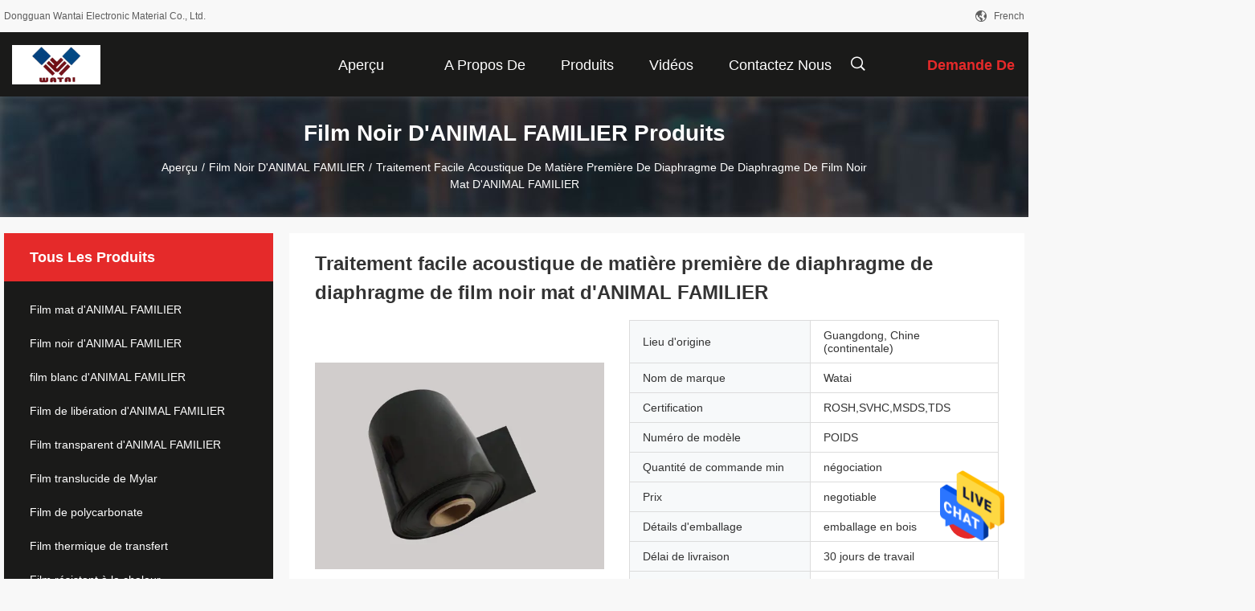

--- FILE ---
content_type: text/html
request_url: https://french.petplasticfilm.com/sale-12404745-matte-black-pet-film-acoustic-diaphragm-diaphragm-raw-material-easy-processing.html
body_size: 24864
content:

<!DOCTYPE html>
<html >
<head>
	<meta charset="utf-8">
	<meta http-equiv="X-UA-Compatible" content="IE=edge">
	<meta name="viewport" content="width=device-width, initial-scale=1.0, maximum-scale=5.1, minimum-scale=1">
    <title>Traitement facile acoustique de matière première de diaphragme de diaphragme de film noir mat d'ANIMAL FAMILIER</title>
    <meta name="keywords" content="La couche mince d'ANIMAL FAMILIER, Petit pain de film d'ANIMAL FAMILIER, Film noir d'ANIMAL FAMILIER" />
    <meta name="description" content="Haute qualité Traitement facile acoustique de matière première de diaphragme de diaphragme de film noir mat d'ANIMAL FAMILIER from China, China's leading product market La couche mince d'ANIMAL FAMILIER produit, avec un contrôle qualité strict Petit pain de film d'ANIMAL FAMILIER usines, produire de haute qualité Petit pain de film d'ANIMAL FAMILIER produits." />
    <link rel='preload'
					  href=/photo/petplasticfilm/sitetpl/style/common.css?ver=1706691087 as='style'><link type='text/css' rel='stylesheet'
					  href=/photo/petplasticfilm/sitetpl/style/common.css?ver=1706691087 media='all'><meta property="og:title" content="Traitement facile acoustique de matière première de diaphragme de diaphragme de film noir mat d'ANIMAL FAMILIER" />
<meta property="og:description" content="Haute qualité Traitement facile acoustique de matière première de diaphragme de diaphragme de film noir mat d'ANIMAL FAMILIER from China, China's leading product market La couche mince d'ANIMAL FAMILIER produit, avec un contrôle qualité strict Petit pain de film d'ANIMAL FAMILIER usines, produire de haute qualité Petit pain de film d'ANIMAL FAMILIER produits." />
<meta property="og:type" content="product" />
<meta property="og:availability" content="instock" />
<meta property="og:site_name" content="Dongguan Wantai Electronic Material Co., Ltd." />
<meta property="og:url" content="https://french.petplasticfilm.com/sale-12404745-matte-black-pet-film-acoustic-diaphragm-diaphragm-raw-material-easy-processing.html" />
<meta property="og:image" content="https://french.petplasticfilm.com/photo/ps25437303-matte_black_pet_film_acoustic_diaphragm_diaphragm_raw_material_easy_processing.jpg" />
<link rel="canonical" href="https://french.petplasticfilm.com/sale-12404745-matte-black-pet-film-acoustic-diaphragm-diaphragm-raw-material-easy-processing.html" />
<link rel="alternate" href="https://m.french.petplasticfilm.com/sale-12404745-matte-black-pet-film-acoustic-diaphragm-diaphragm-raw-material-easy-processing.html" media="only screen and (max-width: 640px)" />
<style type="text/css">
/*<![CDATA[*/
.consent__cookie {position: fixed;top: 0;left: 0;width: 100%;height: 0%;z-index: 100000;}.consent__cookie_bg {position: fixed;top: 0;left: 0;width: 100%;height: 100%;background: #000;opacity: .6;display: none }.consent__cookie_rel {position: fixed;bottom:0;left: 0;width: 100%;background: #fff;display: -webkit-box;display: -ms-flexbox;display: flex;flex-wrap: wrap;padding: 24px 80px;-webkit-box-sizing: border-box;box-sizing: border-box;-webkit-box-pack: justify;-ms-flex-pack: justify;justify-content: space-between;-webkit-transition: all ease-in-out .3s;transition: all ease-in-out .3s }.consent__close {position: absolute;top: 20px;right: 20px;cursor: pointer }.consent__close svg {fill: #777 }.consent__close:hover svg {fill: #000 }.consent__cookie_box {flex: 1;word-break: break-word;}.consent__warm {color: #777;font-size: 16px;margin-bottom: 12px;line-height: 19px }.consent__title {color: #333;font-size: 20px;font-weight: 600;margin-bottom: 12px;line-height: 23px }.consent__itxt {color: #333;font-size: 14px;margin-bottom: 12px;display: -webkit-box;display: -ms-flexbox;display: flex;-webkit-box-align: center;-ms-flex-align: center;align-items: center }.consent__itxt i {display: -webkit-inline-box;display: -ms-inline-flexbox;display: inline-flex;width: 28px;height: 28px;border-radius: 50%;background: #e0f9e9;margin-right: 8px;-webkit-box-align: center;-ms-flex-align: center;align-items: center;-webkit-box-pack: center;-ms-flex-pack: center;justify-content: center }.consent__itxt svg {fill: #3ca860 }.consent__txt {color: #a6a6a6;font-size: 14px;margin-bottom: 8px;line-height: 17px }.consent__btns {display: -webkit-box;display: -ms-flexbox;display: flex;-webkit-box-orient: vertical;-webkit-box-direction: normal;-ms-flex-direction: column;flex-direction: column;-webkit-box-pack: center;-ms-flex-pack: center;justify-content: center;flex-shrink: 0;}.consent__btn {width: 280px;height: 40px;line-height: 40px;text-align: center;background: #3ca860;color: #fff;border-radius: 4px;margin: 8px 0;-webkit-box-sizing: border-box;box-sizing: border-box;cursor: pointer;font-size:14px}.consent__btn:hover {background: #00823b }.consent__btn.empty {color: #3ca860;border: 1px solid #3ca860;background: #fff }.consent__btn.empty:hover {background: #3ca860;color: #fff }.open .consent__cookie_bg {display: block }.open .consent__cookie_rel {bottom: 0 }@media (max-width: 760px) {.consent__btns {width: 100%;align-items: center;}.consent__cookie_rel {padding: 20px 24px }}.consent__cookie.open {display: block;}.consent__cookie {display: none;}
/*]]>*/
</style>
<script type="text/javascript">
/*<![CDATA[*/
window.isvideotpl = 0;window.detailurl = '';
var isShowGuide=0;showGuideColor=0;var company_type = 15;var webim_domain = '';

var colorUrl = '';
var aisearch = 0;
var selfUrl = '';
window.playerReportUrl='/vod/view_count/report';
var query_string = ["Products","Detail"];
var g_tp = '';
var customtplcolor = 99704;
window.predomainsub = "";
/*]]>*/
</script>
</head>
<body>
<img src="/logo.gif" style="display:none" alt="logo"/>
    <div id="floatAd" style="z-index: 110000;position:absolute;right:30px;bottom:60px;height:79px;display: block;">
                                <a href="/webim/webim_tab.html" rel="nofollow" data-uid="43217" onclick= 'setwebimCookie(43217,12404745,15);' target="_blank">
            <img style="width: 80px;cursor: pointer;" alt='Envoyer le message' src="/images/floatimage_chat.gif"/>
        </a>
                                </div>
<a style="display: none!important;" title="Dongguan Wantai Electronic Material Co., Ltd." class="float-inquiry" href="/contactnow.html" onclick='setinquiryCookie("{\"showproduct\":1,\"pid\":\"12404745\",\"name\":\"Traitement facile acoustique de mati\\u00e8re premi\\u00e8re de diaphragme de diaphragme de film noir mat d&#039;ANIMAL FAMILIER\",\"source_url\":\"\\/sale-12404745-matte-black-pet-film-acoustic-diaphragm-diaphragm-raw-material-easy-processing.html\",\"picurl\":\"\\/photo\\/pd25437303-matte_black_pet_film_acoustic_diaphragm_diaphragm_raw_material_easy_processing.jpg\",\"propertyDetail\":[[\"Epaisseur\",\"0.125mm-0.35mm\"],[\"Longueur\",\"100m-6000m\"],[\"Largeur\",\"100mm-1500mm\"],[\"de surface\",\"Lumineux, mat\"]],\"company_name\":null,\"picurl_c\":\"\\/photo\\/pc25437303-matte_black_pet_film_acoustic_diaphragm_diaphragm_raw_material_easy_processing.jpg\",\"price\":\"negotiable\",\"username\":\"Sales Manager\",\"viewTime\":\"Derni\\u00e8re connexion : 10 heures 13 minuts Il ya\",\"subject\":\"Quel est le prix FOB sur votre Traitement facile acoustique de mati\\u00e8re premi\\u00e8re de diaphragme de diaphragme de film noir mat d&#039;ANIMAL FAMILIER\",\"countrycode\":\"\"}");'></a>
<script>
var originProductInfo = '';
var originProductInfo = {"showproduct":1,"pid":"12404745","name":"Traitement facile acoustique de mati\u00e8re premi\u00e8re de diaphragme de diaphragme de film noir mat d&#039;ANIMAL FAMILIER","source_url":"\/sale-12404745-matte-black-pet-film-acoustic-diaphragm-diaphragm-raw-material-easy-processing.html","picurl":"\/photo\/pd25437303-matte_black_pet_film_acoustic_diaphragm_diaphragm_raw_material_easy_processing.jpg","propertyDetail":[["Epaisseur","0.125mm-0.35mm"],["Longueur","100m-6000m"],["Largeur","100mm-1500mm"],["de surface","Lumineux, mat"]],"company_name":null,"picurl_c":"\/photo\/pc25437303-matte_black_pet_film_acoustic_diaphragm_diaphragm_raw_material_easy_processing.jpg","price":"negotiable","username":"Sales Manager","viewTime":"Derni\u00e8re connexion : 6 heures 13 minuts Il ya","subject":"S&#39;il vous pla\u00eet envoyez-moi plus d&#39;informations sur votre Traitement facile acoustique de mati\u00e8re premi\u00e8re de diaphragme de diaphragme de film noir mat d&#039;ANIMAL FAMILIER","countrycode":""};
var save_url = "/contactsave.html";
var update_url = "/updateinquiry.html";
var productInfo = {};
var defaulProductInfo = {};
var myDate = new Date();
var curDate = myDate.getFullYear()+'-'+(parseInt(myDate.getMonth())+1)+'-'+myDate.getDate();
var message = '';
var default_pop = 1;
var leaveMessageDialog = document.getElementsByClassName('leave-message-dialog')[0]; // 获取弹层
var _$$ = function (dom) {
    return document.querySelectorAll(dom);
};
resInfo = originProductInfo;
defaulProductInfo.pid = resInfo['pid'];
defaulProductInfo.productName = resInfo['name'];
defaulProductInfo.productInfo = resInfo['propertyDetail'];
defaulProductInfo.productImg = resInfo['picurl_c'];
defaulProductInfo.subject = resInfo['subject'];
defaulProductInfo.productImgAlt = resInfo['name'];
var inquirypopup_tmp = 1;
var message = 'Cher,'+'\r\n'+"Je suis intéressé à"+' '+trim(resInfo['name'])+", pourriez-vous m'envoyer plus de détails tels que le type, la taille, le MOQ, le matériau, etc."+'\r\n'+"Merci!"+'\r\n'+"Dans l'attente de votre réponse.";
var message_1 = 'Cher,'+'\r\n'+"Je suis intéressé à"+' '+trim(resInfo['name'])+", pourriez-vous m'envoyer plus de détails tels que le type, la taille, le MOQ, le matériau, etc."+'\r\n'+"Merci!"+'\r\n'+"Dans l'attente de votre réponse.";
var message_2 = 'Bonjour,'+'\r\n'+"je cherche"+' '+trim(resInfo['name'])+", s'il vous plaît envoyez-moi le prix, les spécifications et l'image."+'\r\n'+"Votre réponse rapide sera très appréciée."+'\r\n'+"N'hésitez pas à me contacter pour plus d'informations."+'\r\n'+"Merci beaucoup.";
var message_3 = 'Bonjour,'+'\r\n'+trim(resInfo['name'])+' '+"répond à mes attentes."+'\r\n'+"Veuillez me donner le meilleur prix et d'autres informations sur le produit."+'\r\n'+"N'hésitez pas à me contacter via mon mail."+'\r\n'+"Merci beaucoup.";

var message_4 = 'Cher,'+'\r\n'+"Quel est le prix FOB sur votre"+' '+trim(resInfo['name'])+'?'+'\r\n'+"Quel est le nom du port le plus proche?"+'\r\n'+"Veuillez me répondre dès que possible, il serait préférable de partager de plus amples informations."+'\r\n'+"Cordialement!";
var message_5 = 'Salut,'+'\r\n'+"Je suis très intéressé par votre"+' '+trim(resInfo['name'])+'.'+'\r\n'+"Veuillez m'envoyer les détails de votre produit."+'\r\n'+"Dans l'attente de votre réponse rapide."+'\r\n'+"N'hésitez pas à me contacter par mail."+'\r\n'+"Cordialement!";

var message_6 = 'Cher,'+'\r\n'+"Veuillez nous fournir des informations sur votre"+' '+trim(resInfo['name'])+", comme le type, la taille, le matériau et bien sûr le meilleur prix."+'\r\n'+"Dans l'attente de votre réponse rapide."+'\r\n'+"Merci!";
var message_7 = 'Cher,'+'\r\n'+"Pouvez-vous fournir"+' '+trim(resInfo['name'])+" pour nous?"+'\r\n'+"Nous voulons d'abord une liste de prix et des détails sur le produit."+'\r\n'+"J'espère obtenir une réponse dès que possible et j'ai hâte de coopérer."+'\r\n'+"Merci beaucoup.";
var message_8 = 'salut,'+'\r\n'+"je cherche"+' '+trim(resInfo['name'])+", Veuillez me donner des informations plus détaillées sur le produit."+'\r\n'+"J'attends votre réponse avec impatience."+'\r\n'+"Merci!";
var message_9 = 'Bonjour,'+'\r\n'+"Votre"+' '+trim(resInfo['name'])+" répond très bien à mes exigences."+'\r\n'+"S'il vous plaît envoyez-moi le prix, les spécifications et un modèle similaire sera OK."+'\r\n'+"N'hésitez pas à discuter avec moi."+'\r\n'+"Merci!";
var message_10 = 'Cher,'+'\r\n'+"Je veux en savoir plus sur les détails et la citation de"+' '+trim(resInfo['name'])+'.'+'\r\n'+"N'hésitez pas à me contacter."+'\r\n'+"Cordialement!";

var r = getRandom(1,10);

defaulProductInfo.message = eval("message_"+r);

var mytAjax = {

    post: function(url, data, fn) {
        var xhr = new XMLHttpRequest();
        xhr.open("POST", url, true);
        xhr.setRequestHeader("Content-Type", "application/x-www-form-urlencoded;charset=UTF-8");
        xhr.setRequestHeader("X-Requested-With", "XMLHttpRequest");
        xhr.setRequestHeader('Content-Type','text/plain;charset=UTF-8');
        xhr.onreadystatechange = function() {
            if(xhr.readyState == 4 && (xhr.status == 200 || xhr.status == 304)) {
                fn.call(this, xhr.responseText);
            }
        };
        xhr.send(data);
    },

    postform: function(url, data, fn) {
        var xhr = new XMLHttpRequest();
        xhr.open("POST", url, true);
        xhr.setRequestHeader("X-Requested-With", "XMLHttpRequest");
        xhr.onreadystatechange = function() {
            if(xhr.readyState == 4 && (xhr.status == 200 || xhr.status == 304)) {
                fn.call(this, xhr.responseText);
            }
        };
        xhr.send(data);
    }
};
/*window.onload = function(){
    leaveMessageDialog = document.getElementsByClassName('leave-message-dialog')[0];
    if (window.localStorage.recordDialogStatus=='undefined' || (window.localStorage.recordDialogStatus!='undefined' && window.localStorage.recordDialogStatus != curDate)) {
        setTimeout(function(){
            if(parseInt(inquirypopup_tmp%10) == 1){
                creatDialog(defaulProductInfo, 1);
            }
        }, 6000);
    }
};*/
function trim(str)
{
    str = str.replace(/(^\s*)/g,"");
    return str.replace(/(\s*$)/g,"");
};
function getRandom(m,n){
    var num = Math.floor(Math.random()*(m - n) + n);
    return num;
};
function strBtn(param) {

    var starattextarea = document.getElementById("textareamessage").value.length;
    var email = document.getElementById("startEmail").value;

    var default_tip = document.querySelectorAll(".watermark_container").length;
    if (20 < starattextarea && starattextarea < 3000) {
        if(default_tip>0){
            document.getElementById("textareamessage1").parentNode.parentNode.nextElementSibling.style.display = "none";
        }else{
            document.getElementById("textareamessage1").parentNode.nextElementSibling.style.display = "none";
        }

    } else {
        if(default_tip>0){
            document.getElementById("textareamessage1").parentNode.parentNode.nextElementSibling.style.display = "block";
        }else{
            document.getElementById("textareamessage1").parentNode.nextElementSibling.style.display = "block";
        }

        return;
    }

    // var re = /^([a-zA-Z0-9_-])+@([a-zA-Z0-9_-])+\.([a-zA-Z0-9_-])+/i;/*邮箱不区分大小写*/
    var re = /^[a-zA-Z0-9][\w-]*(\.?[\w-]+)*@[a-zA-Z0-9-]+(\.[a-zA-Z0-9]+)+$/i;
    if (!re.test(email)) {
        document.getElementById("startEmail").nextElementSibling.style.display = "block";
        return;
    } else {
        document.getElementById("startEmail").nextElementSibling.style.display = "none";
    }

    var subject = document.getElementById("pop_subject").value;
    var pid = document.getElementById("pop_pid").value;
    var message = document.getElementById("textareamessage").value;
    var sender_email = document.getElementById("startEmail").value;
    var tel = '';
    if (document.getElementById("tel0") != undefined && document.getElementById("tel0") != '')
        tel = document.getElementById("tel0").value;
    var form_serialize = '&tel='+tel;

    form_serialize = form_serialize.replace(/\+/g, "%2B");
    mytAjax.post(save_url,"pid="+pid+"&subject="+subject+"&email="+sender_email+"&message="+(message)+form_serialize,function(res){
        var mes = JSON.parse(res);
        if(mes.status == 200){
            var iid = mes.iid;
            document.getElementById("pop_iid").value = iid;
            document.getElementById("pop_uuid").value = mes.uuid;

            if(typeof gtag_report_conversion === "function"){
                gtag_report_conversion();//执行统计js代码
            }
            if(typeof fbq === "function"){
                fbq('track','Purchase');//执行统计js代码
            }
        }
    });
    for (var index = 0; index < document.querySelectorAll(".dialog-content-pql").length; index++) {
        document.querySelectorAll(".dialog-content-pql")[index].style.display = "none";
    };
    $('#idphonepql').val(tel);
    document.getElementById("dialog-content-pql-id").style.display = "block";
    ;
};
function twoBtnOk(param) {

    var selectgender = document.getElementById("Mr").innerHTML;
    var iid = document.getElementById("pop_iid").value;
    var sendername = document.getElementById("idnamepql").value;
    var senderphone = document.getElementById("idphonepql").value;
    var sendercname = document.getElementById("idcompanypql").value;
    var uuid = document.getElementById("pop_uuid").value;
    var gender = 2;
    if(selectgender == 'Mr.') gender = 0;
    if(selectgender == 'Mrs.') gender = 1;
    var pid = document.getElementById("pop_pid").value;
    var form_serialize = '';

        form_serialize = form_serialize.replace(/\+/g, "%2B");

    mytAjax.post(update_url,"iid="+iid+"&gender="+gender+"&uuid="+uuid+"&name="+(sendername)+"&tel="+(senderphone)+"&company="+(sendercname)+form_serialize,function(res){});

    for (var index = 0; index < document.querySelectorAll(".dialog-content-pql").length; index++) {
        document.querySelectorAll(".dialog-content-pql")[index].style.display = "none";
    };
    document.getElementById("dialog-content-pql-ok").style.display = "block";

};
function toCheckMust(name) {
    $('#'+name+'error').hide();
}
function handClidk(param) {
    var starattextarea = document.getElementById("textareamessage1").value.length;
    var email = document.getElementById("startEmail1").value;
    var default_tip = document.querySelectorAll(".watermark_container").length;
    if (20 < starattextarea && starattextarea < 3000) {
        if(default_tip>0){
            document.getElementById("textareamessage1").parentNode.parentNode.nextElementSibling.style.display = "none";
        }else{
            document.getElementById("textareamessage1").parentNode.nextElementSibling.style.display = "none";
        }

    } else {
        if(default_tip>0){
            document.getElementById("textareamessage1").parentNode.parentNode.nextElementSibling.style.display = "block";
        }else{
            document.getElementById("textareamessage1").parentNode.nextElementSibling.style.display = "block";
        }

        return;
    }

    // var re = /^([a-zA-Z0-9_-])+@([a-zA-Z0-9_-])+\.([a-zA-Z0-9_-])+/i;
    var re = /^[a-zA-Z0-9][\w-]*(\.?[\w-]+)*@[a-zA-Z0-9-]+(\.[a-zA-Z0-9]+)+$/i;
    if (!re.test(email)) {
        document.getElementById("startEmail1").nextElementSibling.style.display = "block";
        return;
    } else {
        document.getElementById("startEmail1").nextElementSibling.style.display = "none";
    }

    var subject = document.getElementById("pop_subject").value;
    var pid = document.getElementById("pop_pid").value;
    var message = document.getElementById("textareamessage1").value;
    var sender_email = document.getElementById("startEmail1").value;
    var form_serialize = tel = '';
    if (document.getElementById("tel1") != undefined && document.getElementById("tel1") != '')
        tel = document.getElementById("tel1").value;
        mytAjax.post(save_url,"email="+sender_email+"&tel="+tel+"&pid="+pid+"&message="+message+"&subject="+subject+form_serialize,function(res){

        var mes = JSON.parse(res);
        if(mes.status == 200){
            var iid = mes.iid;
            document.getElementById("pop_iid").value = iid;
            document.getElementById("pop_uuid").value = mes.uuid;
            if(typeof gtag_report_conversion === "function"){
                gtag_report_conversion();//执行统计js代码
            }
        }

    });
    for (var index = 0; index < document.querySelectorAll(".dialog-content-pql").length; index++) {
        document.querySelectorAll(".dialog-content-pql")[index].style.display = "none";
    };
    $('#idphonepql').val(tel);
    document.getElementById("dialog-content-pql-id").style.display = "block";

};
window.addEventListener('load', function () {
    $('.checkbox-wrap label').each(function(){
        if($(this).find('input').prop('checked')){
            $(this).addClass('on')
        }else {
            $(this).removeClass('on')
        }
    })
    $(document).on('click', '.checkbox-wrap label' , function(ev){
        if (ev.target.tagName.toUpperCase() != 'INPUT') {
            $(this).toggleClass('on')
        }
    })
})

function hand_video(pdata) {
    data = JSON.parse(pdata);
    productInfo.productName = data.productName;
    productInfo.productInfo = data.productInfo;
    productInfo.productImg = data.productImg;
    productInfo.subject = data.subject;

    var message = 'Cher,'+'\r\n'+"Je suis intéressé à"+' '+trim(data.productName)+", pourriez-vous m'envoyer plus de détails tels que le type, la taille, la quantité, le matériau, etc."+'\r\n'+"Merci!"+'\r\n'+"Dans l'attente de votre réponse.";

    var message = 'Cher,'+'\r\n'+"Je suis intéressé à"+' '+trim(data.productName)+", pourriez-vous m'envoyer plus de détails tels que le type, la taille, le MOQ, le matériau, etc."+'\r\n'+"Merci!"+'\r\n'+"Dans l'attente de votre réponse.";
    var message_1 = 'Cher,'+'\r\n'+"Je suis intéressé à"+' '+trim(data.productName)+", pourriez-vous m'envoyer plus de détails tels que le type, la taille, le MOQ, le matériau, etc."+'\r\n'+"Merci!"+'\r\n'+"Dans l'attente de votre réponse.";
    var message_2 = 'Bonjour,'+'\r\n'+"je cherche"+' '+trim(data.productName)+", s'il vous plaît envoyez-moi le prix, les spécifications et l'image."+'\r\n'+"Votre réponse rapide sera très appréciée."+'\r\n'+"N'hésitez pas à me contacter pour plus d'informations."+'\r\n'+"Merci beaucoup.";
    var message_3 = 'Bonjour,'+'\r\n'+trim(data.productName)+' '+"répond à mes attentes."+'\r\n'+"Veuillez me donner le meilleur prix et d'autres informations sur le produit."+'\r\n'+"N'hésitez pas à me contacter via mon mail."+'\r\n'+"Merci beaucoup.";

    var message_4 = 'Cher,'+'\r\n'+"Quel est le prix FOB sur votre"+' '+trim(data.productName)+'?'+'\r\n'+"Quel est le nom du port le plus proche?"+'\r\n'+"Veuillez me répondre dès que possible, il serait préférable de partager de plus amples informations."+'\r\n'+"Cordialement!";
    var message_5 = 'Salut,'+'\r\n'+"Je suis très intéressé par votre"+' '+trim(data.productName)+'.'+'\r\n'+"Veuillez m'envoyer les détails de votre produit."+'\r\n'+"Dans l'attente de votre réponse rapide."+'\r\n'+"N'hésitez pas à me contacter par mail."+'\r\n'+"Cordialement!";

    var message_6 = 'Cher,'+'\r\n'+"Veuillez nous fournir des informations sur votre"+' '+trim(data.productName)+", comme le type, la taille, le matériau et bien sûr le meilleur prix."+'\r\n'+"Dans l'attente de votre réponse rapide."+'\r\n'+"Merci!";
    var message_7 = 'Cher,'+'\r\n'+"Pouvez-vous fournir"+' '+trim(data.productName)+" pour nous?"+'\r\n'+"Nous voulons d'abord une liste de prix et des détails sur le produit."+'\r\n'+"J'espère obtenir une réponse dès que possible et j'ai hâte de coopérer."+'\r\n'+"Merci beaucoup.";
    var message_8 = 'salut,'+'\r\n'+"je cherche"+' '+trim(data.productName)+", Veuillez me donner des informations plus détaillées sur le produit."+'\r\n'+"J'attends votre réponse avec impatience."+'\r\n'+"Merci!";
    var message_9 = 'Bonjour,'+'\r\n'+"Votre"+' '+trim(data.productName)+" répond très bien à mes exigences."+'\r\n'+"S'il vous plaît envoyez-moi le prix, les spécifications et un modèle similaire sera OK."+'\r\n'+"N'hésitez pas à discuter avec moi."+'\r\n'+"Merci!";
    var message_10 = 'Cher,'+'\r\n'+"Je veux en savoir plus sur les détails et la citation de"+' '+trim(data.productName)+'.'+'\r\n'+"N'hésitez pas à me contacter."+'\r\n'+"Cordialement!";

    var r = getRandom(1,10);

    productInfo.message = eval("message_"+r);
    if(parseInt(inquirypopup_tmp/10) == 1){
        productInfo.message = "";
    }
    productInfo.pid = data.pid;
    creatDialog(productInfo, 2);
};

function handDialog(pdata) {
    data = JSON.parse(pdata);
    productInfo.productName = data.productName;
    productInfo.productInfo = data.productInfo;
    productInfo.productImg = data.productImg;
    productInfo.subject = data.subject;

    var message = 'Cher,'+'\r\n'+"Je suis intéressé à"+' '+trim(data.productName)+", pourriez-vous m'envoyer plus de détails tels que le type, la taille, la quantité, le matériau, etc."+'\r\n'+"Merci!"+'\r\n'+"Dans l'attente de votre réponse.";

    var message = 'Cher,'+'\r\n'+"Je suis intéressé à"+' '+trim(data.productName)+", pourriez-vous m'envoyer plus de détails tels que le type, la taille, le MOQ, le matériau, etc."+'\r\n'+"Merci!"+'\r\n'+"Dans l'attente de votre réponse.";
    var message_1 = 'Cher,'+'\r\n'+"Je suis intéressé à"+' '+trim(data.productName)+", pourriez-vous m'envoyer plus de détails tels que le type, la taille, le MOQ, le matériau, etc."+'\r\n'+"Merci!"+'\r\n'+"Dans l'attente de votre réponse.";
    var message_2 = 'Bonjour,'+'\r\n'+"je cherche"+' '+trim(data.productName)+", s'il vous plaît envoyez-moi le prix, les spécifications et l'image."+'\r\n'+"Votre réponse rapide sera très appréciée."+'\r\n'+"N'hésitez pas à me contacter pour plus d'informations."+'\r\n'+"Merci beaucoup.";
    var message_3 = 'Bonjour,'+'\r\n'+trim(data.productName)+' '+"répond à mes attentes."+'\r\n'+"Veuillez me donner le meilleur prix et d'autres informations sur le produit."+'\r\n'+"N'hésitez pas à me contacter via mon mail."+'\r\n'+"Merci beaucoup.";

    var message_4 = 'Cher,'+'\r\n'+"Quel est le prix FOB sur votre"+' '+trim(data.productName)+'?'+'\r\n'+"Quel est le nom du port le plus proche?"+'\r\n'+"Veuillez me répondre dès que possible, il serait préférable de partager de plus amples informations."+'\r\n'+"Cordialement!";
    var message_5 = 'Salut,'+'\r\n'+"Je suis très intéressé par votre"+' '+trim(data.productName)+'.'+'\r\n'+"Veuillez m'envoyer les détails de votre produit."+'\r\n'+"Dans l'attente de votre réponse rapide."+'\r\n'+"N'hésitez pas à me contacter par mail."+'\r\n'+"Cordialement!";

    var message_6 = 'Cher,'+'\r\n'+"Veuillez nous fournir des informations sur votre"+' '+trim(data.productName)+", comme le type, la taille, le matériau et bien sûr le meilleur prix."+'\r\n'+"Dans l'attente de votre réponse rapide."+'\r\n'+"Merci!";
    var message_7 = 'Cher,'+'\r\n'+"Pouvez-vous fournir"+' '+trim(data.productName)+" pour nous?"+'\r\n'+"Nous voulons d'abord une liste de prix et des détails sur le produit."+'\r\n'+"J'espère obtenir une réponse dès que possible et j'ai hâte de coopérer."+'\r\n'+"Merci beaucoup.";
    var message_8 = 'salut,'+'\r\n'+"je cherche"+' '+trim(data.productName)+", Veuillez me donner des informations plus détaillées sur le produit."+'\r\n'+"J'attends votre réponse avec impatience."+'\r\n'+"Merci!";
    var message_9 = 'Bonjour,'+'\r\n'+"Votre"+' '+trim(data.productName)+" répond très bien à mes exigences."+'\r\n'+"S'il vous plaît envoyez-moi le prix, les spécifications et un modèle similaire sera OK."+'\r\n'+"N'hésitez pas à discuter avec moi."+'\r\n'+"Merci!";
    var message_10 = 'Cher,'+'\r\n'+"Je veux en savoir plus sur les détails et la citation de"+' '+trim(data.productName)+'.'+'\r\n'+"N'hésitez pas à me contacter."+'\r\n'+"Cordialement!";

    var r = getRandom(1,10);

    productInfo.message = eval("message_"+r);
    if(parseInt(inquirypopup_tmp/10) == 1){
        productInfo.message = "";
    }
    productInfo.pid = data.pid;
    creatDialog(productInfo, 2);
};

function closepql(param) {

    leaveMessageDialog.style.display = 'none';
};

function closepql2(param) {

    for (var index = 0; index < document.querySelectorAll(".dialog-content-pql").length; index++) {
        document.querySelectorAll(".dialog-content-pql")[index].style.display = "none";
    };
    document.getElementById("dialog-content-pql-ok").style.display = "block";
};

function decodeHtmlEntities(str) {
    var tempElement = document.createElement('div');
    tempElement.innerHTML = str;
    return tempElement.textContent || tempElement.innerText || '';
}

function initProduct(productInfo,type){

    productInfo.productName = decodeHtmlEntities(productInfo.productName);
    productInfo.message = decodeHtmlEntities(productInfo.message);

    leaveMessageDialog = document.getElementsByClassName('leave-message-dialog')[0];
    leaveMessageDialog.style.display = "block";
    if(type == 3){
        var popinquiryemail = document.getElementById("popinquiryemail").value;
        _$$("#startEmail1")[0].value = popinquiryemail;
    }else{
        _$$("#startEmail1")[0].value = "";
    }
    _$$("#startEmail")[0].value = "";
    _$$("#idnamepql")[0].value = "";
    _$$("#idphonepql")[0].value = "";
    _$$("#idcompanypql")[0].value = "";

    _$$("#pop_pid")[0].value = productInfo.pid;
    _$$("#pop_subject")[0].value = productInfo.subject;
    
    if(parseInt(inquirypopup_tmp/10) == 1){
        productInfo.message = "";
    }

    _$$("#textareamessage1")[0].value = productInfo.message;
    _$$("#textareamessage")[0].value = productInfo.message;

    _$$("#dialog-content-pql-id .titlep")[0].innerHTML = productInfo.productName;
    _$$("#dialog-content-pql-id img")[0].setAttribute("src", productInfo.productImg);
    _$$("#dialog-content-pql-id img")[0].setAttribute("alt", productInfo.productImgAlt);

    _$$("#dialog-content-pql-id-hand img")[0].setAttribute("src", productInfo.productImg);
    _$$("#dialog-content-pql-id-hand img")[0].setAttribute("alt", productInfo.productImgAlt);
    _$$("#dialog-content-pql-id-hand .titlep")[0].innerHTML = productInfo.productName;

    if (productInfo.productInfo.length > 0) {
        var ul2, ul;
        ul = document.createElement("ul");
        for (var index = 0; index < productInfo.productInfo.length; index++) {
            var el = productInfo.productInfo[index];
            var li = document.createElement("li");
            var span1 = document.createElement("span");
            span1.innerHTML = el[0] + ":";
            var span2 = document.createElement("span");
            span2.innerHTML = el[1];
            li.appendChild(span1);
            li.appendChild(span2);
            ul.appendChild(li);

        }
        ul2 = ul.cloneNode(true);
        if (type === 1) {
            _$$("#dialog-content-pql-id .left")[0].replaceChild(ul, _$$("#dialog-content-pql-id .left ul")[0]);
        } else {
            _$$("#dialog-content-pql-id-hand .left")[0].replaceChild(ul2, _$$("#dialog-content-pql-id-hand .left ul")[0]);
            _$$("#dialog-content-pql-id .left")[0].replaceChild(ul, _$$("#dialog-content-pql-id .left ul")[0]);
        }
    };
    for (var index = 0; index < _$$("#dialog-content-pql-id .right ul li").length; index++) {
        _$$("#dialog-content-pql-id .right ul li")[index].addEventListener("click", function (params) {
            _$$("#dialog-content-pql-id .right #Mr")[0].innerHTML = this.innerHTML
        }, false)

    };

};
function closeInquiryCreateDialog() {
    document.getElementById("xuanpan_dialog_box_pql").style.display = "none";
};
function showInquiryCreateDialog() {
    document.getElementById("xuanpan_dialog_box_pql").style.display = "block";
};
function submitPopInquiry(){
    var message = document.getElementById("inquiry_message").value;
    var email = document.getElementById("inquiry_email").value;
    var subject = defaulProductInfo.subject;
    var pid = defaulProductInfo.pid;
    if (email === undefined) {
        showInquiryCreateDialog();
        document.getElementById("inquiry_email").style.border = "1px solid red";
        return false;
    };
    if (message === undefined) {
        showInquiryCreateDialog();
        document.getElementById("inquiry_message").style.border = "1px solid red";
        return false;
    };
    if (email.search(/^\w+((-\w+)|(\.\w+))*\@[A-Za-z0-9]+((\.|-)[A-Za-z0-9]+)*\.[A-Za-z0-9]+$/) == -1) {
        document.getElementById("inquiry_email").style.border= "1px solid red";
        showInquiryCreateDialog();
        return false;
    } else {
        document.getElementById("inquiry_email").style.border= "";
    };
    if (message.length < 20 || message.length >3000) {
        showInquiryCreateDialog();
        document.getElementById("inquiry_message").style.border = "1px solid red";
        return false;
    } else {
        document.getElementById("inquiry_message").style.border = "";
    };
    var tel = '';
    if (document.getElementById("tel") != undefined && document.getElementById("tel") != '')
        tel = document.getElementById("tel").value;

    mytAjax.post(save_url,"pid="+pid+"&subject="+subject+"&email="+email+"&message="+(message)+'&tel='+tel,function(res){
        var mes = JSON.parse(res);
        if(mes.status == 200){
            var iid = mes.iid;
            document.getElementById("pop_iid").value = iid;
            document.getElementById("pop_uuid").value = mes.uuid;

        }
    });
    initProduct(defaulProductInfo);
    for (var index = 0; index < document.querySelectorAll(".dialog-content-pql").length; index++) {
        document.querySelectorAll(".dialog-content-pql")[index].style.display = "none";
    };
    $('#idphonepql').val(tel);
    document.getElementById("dialog-content-pql-id").style.display = "block";

};

//带附件上传
function submitPopInquiryfile(email_id,message_id,check_sort,name_id,phone_id,company_id,attachments){

    if(typeof(check_sort) == 'undefined'){
        check_sort = 0;
    }
    var message = document.getElementById(message_id).value;
    var email = document.getElementById(email_id).value;
    var attachments = document.getElementById(attachments).value;
    if(typeof(name_id) !== 'undefined' && name_id != ""){
        var name  = document.getElementById(name_id).value;
    }
    if(typeof(phone_id) !== 'undefined' && phone_id != ""){
        var phone = document.getElementById(phone_id).value;
    }
    if(typeof(company_id) !== 'undefined' && company_id != ""){
        var company = document.getElementById(company_id).value;
    }
    var subject = defaulProductInfo.subject;
    var pid = defaulProductInfo.pid;

    if(check_sort == 0){
        if (email === undefined) {
            showInquiryCreateDialog();
            document.getElementById(email_id).style.border = "1px solid red";
            return false;
        };
        if (message === undefined) {
            showInquiryCreateDialog();
            document.getElementById(message_id).style.border = "1px solid red";
            return false;
        };

        if (email.search(/^\w+((-\w+)|(\.\w+))*\@[A-Za-z0-9]+((\.|-)[A-Za-z0-9]+)*\.[A-Za-z0-9]+$/) == -1) {
            document.getElementById(email_id).style.border= "1px solid red";
            showInquiryCreateDialog();
            return false;
        } else {
            document.getElementById(email_id).style.border= "";
        };
        if (message.length < 20 || message.length >3000) {
            showInquiryCreateDialog();
            document.getElementById(message_id).style.border = "1px solid red";
            return false;
        } else {
            document.getElementById(message_id).style.border = "";
        };
    }else{

        if (message === undefined) {
            showInquiryCreateDialog();
            document.getElementById(message_id).style.border = "1px solid red";
            return false;
        };

        if (email === undefined) {
            showInquiryCreateDialog();
            document.getElementById(email_id).style.border = "1px solid red";
            return false;
        };

        if (message.length < 20 || message.length >3000) {
            showInquiryCreateDialog();
            document.getElementById(message_id).style.border = "1px solid red";
            return false;
        } else {
            document.getElementById(message_id).style.border = "";
        };

        if (email.search(/^\w+((-\w+)|(\.\w+))*\@[A-Za-z0-9]+((\.|-)[A-Za-z0-9]+)*\.[A-Za-z0-9]+$/) == -1) {
            document.getElementById(email_id).style.border= "1px solid red";
            showInquiryCreateDialog();
            return false;
        } else {
            document.getElementById(email_id).style.border= "";
        };

    };

    mytAjax.post(save_url,"pid="+pid+"&subject="+subject+"&email="+email+"&message="+message+"&company="+company+"&attachments="+attachments,function(res){
        var mes = JSON.parse(res);
        if(mes.status == 200){
            var iid = mes.iid;
            document.getElementById("pop_iid").value = iid;
            document.getElementById("pop_uuid").value = mes.uuid;

            if(typeof gtag_report_conversion === "function"){
                gtag_report_conversion();//执行统计js代码
            }
            if(typeof fbq === "function"){
                fbq('track','Purchase');//执行统计js代码
            }
        }
    });
    initProduct(defaulProductInfo);

    if(name !== undefined && name != ""){
        _$$("#idnamepql")[0].value = name;
    }

    if(phone !== undefined && phone != ""){
        _$$("#idphonepql")[0].value = phone;
    }

    if(company !== undefined && company != ""){
        _$$("#idcompanypql")[0].value = company;
    }

    for (var index = 0; index < document.querySelectorAll(".dialog-content-pql").length; index++) {
        document.querySelectorAll(".dialog-content-pql")[index].style.display = "none";
    };
    document.getElementById("dialog-content-pql-id").style.display = "block";

};
function submitPopInquiryByParam(email_id,message_id,check_sort,name_id,phone_id,company_id){

    if(typeof(check_sort) == 'undefined'){
        check_sort = 0;
    }

    var senderphone = '';
    var message = document.getElementById(message_id).value;
    var email = document.getElementById(email_id).value;
    if(typeof(name_id) !== 'undefined' && name_id != ""){
        var name  = document.getElementById(name_id).value;
    }
    if(typeof(phone_id) !== 'undefined' && phone_id != ""){
        var phone = document.getElementById(phone_id).value;
        senderphone = phone;
    }
    if(typeof(company_id) !== 'undefined' && company_id != ""){
        var company = document.getElementById(company_id).value;
    }
    var subject = defaulProductInfo.subject;
    var pid = defaulProductInfo.pid;

    if(check_sort == 0){
        if (email === undefined) {
            showInquiryCreateDialog();
            document.getElementById(email_id).style.border = "1px solid red";
            return false;
        };
        if (message === undefined) {
            showInquiryCreateDialog();
            document.getElementById(message_id).style.border = "1px solid red";
            return false;
        };

        if (email.search(/^\w+((-\w+)|(\.\w+))*\@[A-Za-z0-9]+((\.|-)[A-Za-z0-9]+)*\.[A-Za-z0-9]+$/) == -1) {
            document.getElementById(email_id).style.border= "1px solid red";
            showInquiryCreateDialog();
            return false;
        } else {
            document.getElementById(email_id).style.border= "";
        };
        if (message.length < 20 || message.length >3000) {
            showInquiryCreateDialog();
            document.getElementById(message_id).style.border = "1px solid red";
            return false;
        } else {
            document.getElementById(message_id).style.border = "";
        };
    }else{

        if (message === undefined) {
            showInquiryCreateDialog();
            document.getElementById(message_id).style.border = "1px solid red";
            return false;
        };

        if (email === undefined) {
            showInquiryCreateDialog();
            document.getElementById(email_id).style.border = "1px solid red";
            return false;
        };

        if (message.length < 20 || message.length >3000) {
            showInquiryCreateDialog();
            document.getElementById(message_id).style.border = "1px solid red";
            return false;
        } else {
            document.getElementById(message_id).style.border = "";
        };

        if (email.search(/^\w+((-\w+)|(\.\w+))*\@[A-Za-z0-9]+((\.|-)[A-Za-z0-9]+)*\.[A-Za-z0-9]+$/) == -1) {
            document.getElementById(email_id).style.border= "1px solid red";
            showInquiryCreateDialog();
            return false;
        } else {
            document.getElementById(email_id).style.border= "";
        };

    };

    var productsku = "";
    if($("#product_sku").length > 0){
        productsku = $("#product_sku").html();
    }

    mytAjax.post(save_url,"tel="+senderphone+"&pid="+pid+"&subject="+subject+"&email="+email+"&message="+message+"&messagesku="+encodeURI(productsku),function(res){
        var mes = JSON.parse(res);
        if(mes.status == 200){
            var iid = mes.iid;
            document.getElementById("pop_iid").value = iid;
            document.getElementById("pop_uuid").value = mes.uuid;

            if(typeof gtag_report_conversion === "function"){
                gtag_report_conversion();//执行统计js代码
            }
            if(typeof fbq === "function"){
                fbq('track','Purchase');//执行统计js代码
            }
        }
    });
    initProduct(defaulProductInfo);

    if(name !== undefined && name != ""){
        _$$("#idnamepql")[0].value = name;
    }

    if(phone !== undefined && phone != ""){
        _$$("#idphonepql")[0].value = phone;
    }

    if(company !== undefined && company != ""){
        _$$("#idcompanypql")[0].value = company;
    }

    for (var index = 0; index < document.querySelectorAll(".dialog-content-pql").length; index++) {
        document.querySelectorAll(".dialog-content-pql")[index].style.display = "none";

    };
    document.getElementById("dialog-content-pql-id").style.display = "block";

};

function creat_videoDialog(productInfo, type) {

    if(type == 1){
        if(default_pop != 1){
            return false;
        }
        window.localStorage.recordDialogStatus = curDate;
    }else{
        default_pop = 0;
    }
    initProduct(productInfo, type);
    if (type === 1) {
        // 自动弹出
        for (var index = 0; index < document.querySelectorAll(".dialog-content-pql").length; index++) {

            document.querySelectorAll(".dialog-content-pql")[index].style.display = "none";
        };
        document.getElementById("dialog-content-pql").style.display = "block";
    } else {
        // 手动弹出
        for (var index = 0; index < document.querySelectorAll(".dialog-content-pql").length; index++) {
            document.querySelectorAll(".dialog-content-pql")[index].style.display = "none";
        };
        document.getElementById("dialog-content-pql-id-hand").style.display = "block";
    }
}

function creatDialog(productInfo, type) {

    if(type == 1){
        if(default_pop != 1){
            return false;
        }
        window.localStorage.recordDialogStatus = curDate;
    }else{
        default_pop = 0;
    }
    initProduct(productInfo, type);
    if (type === 1) {
        // 自动弹出
        for (var index = 0; index < document.querySelectorAll(".dialog-content-pql").length; index++) {

            document.querySelectorAll(".dialog-content-pql")[index].style.display = "none";
        };
        document.getElementById("dialog-content-pql").style.display = "block";
    } else {
        // 手动弹出
        for (var index = 0; index < document.querySelectorAll(".dialog-content-pql").length; index++) {
            document.querySelectorAll(".dialog-content-pql")[index].style.display = "none";
        };
        document.getElementById("dialog-content-pql-id-hand").style.display = "block";
    }
}

//带邮箱信息打开询盘框 emailtype=1表示带入邮箱
function openDialog(emailtype){
    var type = 2;//不带入邮箱，手动弹出
    if(emailtype == 1){
        var popinquiryemail = document.getElementById("popinquiryemail").value;
        // var re = /^([a-zA-Z0-9_-])+@([a-zA-Z0-9_-])+\.([a-zA-Z0-9_-])+/i;
        var re = /^[a-zA-Z0-9][\w-]*(\.?[\w-]+)*@[a-zA-Z0-9-]+(\.[a-zA-Z0-9]+)+$/i;
        if (!re.test(popinquiryemail)) {
            //前端提示样式;
            showInquiryCreateDialog();
            document.getElementById("popinquiryemail").style.border = "1px solid red";
            return false;
        } else {
            //前端提示样式;
        }
        var type = 3;
    }
    creatDialog(defaulProductInfo,type);
}

//上传附件
function inquiryUploadFile(){
    var fileObj = document.querySelector("#fileId").files[0];
    //构建表单数据
    var formData = new FormData();
    var filesize = fileObj.size;
    if(filesize > 10485760 || filesize == 0) {
        document.getElementById("filetips").style.display = "block";
        return false;
    }else {
        document.getElementById("filetips").style.display = "none";
    }
    formData.append('popinquiryfile', fileObj);
    document.getElementById("quotefileform").reset();
    var save_url = "/inquiryuploadfile.html";
    mytAjax.postform(save_url,formData,function(res){
        var mes = JSON.parse(res);
        if(mes.status == 200){
            document.getElementById("uploader-file-info").innerHTML = document.getElementById("uploader-file-info").innerHTML + "<span class=op>"+mes.attfile.name+"<a class=delatt id=att"+mes.attfile.id+" onclick=delatt("+mes.attfile.id+");>Delete</a></span>";
            var nowattachs = document.getElementById("attachments").value;
            if( nowattachs !== ""){
                var attachs = JSON.parse(nowattachs);
                attachs[mes.attfile.id] = mes.attfile;
            }else{
                var attachs = {};
                attachs[mes.attfile.id] = mes.attfile;
            }
            document.getElementById("attachments").value = JSON.stringify(attachs);
        }
    });
}
//附件删除
function delatt(attid)
{
    var nowattachs = document.getElementById("attachments").value;
    if( nowattachs !== ""){
        var attachs = JSON.parse(nowattachs);
        if(attachs[attid] == ""){
            return false;
        }
        var formData = new FormData();
        var delfile = attachs[attid]['filename'];
        var save_url = "/inquirydelfile.html";
        if(delfile != "") {
            formData.append('delfile', delfile);
            mytAjax.postform(save_url, formData, function (res) {
                if(res !== "") {
                    var mes = JSON.parse(res);
                    if (mes.status == 200) {
                        delete attachs[attid];
                        document.getElementById("attachments").value = JSON.stringify(attachs);
                        var s = document.getElementById("att"+attid);
                        s.parentNode.remove();
                    }
                }
            });
        }
    }else{
        return false;
    }
}

</script>
<div class="leave-message-dialog" style="display: none">
<style>
    .leave-message-dialog .close:before, .leave-message-dialog .close:after{
        content:initial;
    }
</style>
<div class="dialog-content-pql" id="dialog-content-pql" style="display: none">
    <span class="close" onclick="closepql()"><img src="/images/close.png" alt="close"></span>
    <div class="title">
        <p class="firstp-pql">Laisser un message</p>
        <p class="lastp-pql">Nous vous rappellerons bientôt!</p>
    </div>
    <div class="form">
        <div class="textarea">
            <textarea style='font-family: robot;'  name="" id="textareamessage" cols="30" rows="10" style="margin-bottom:14px;width:100%"
                placeholder="Veuillez écrire vos détails d'enquête."></textarea>
        </div>
        <p class="error-pql"> <span class="icon-pql"><img src="/images/error.png" alt="Dongguan Wantai Electronic Material Co., Ltd."></span> Votre message doit contenir entre 20 et 3 000 caractères!</p>
        <input id="startEmail" type="text" placeholder="Entrez dans votre email" onkeydown="if(event.keyCode === 13){ strBtn();}">
        <p class="error-pql"><span class="icon-pql"><img src="/images/error.png" alt="Dongguan Wantai Electronic Material Co., Ltd."></span> Merci de consulter vos emails! </p>
                <div class="operations">
            <div class='btn' id="submitStart" type="submit" onclick="strBtn()">SOUMETTRE</div>
        </div>
            </div>
</div>
<div class="dialog-content-pql dialog-content-pql-id" id="dialog-content-pql-id" style="display:none">
            <p class="title">Plus d'informations facilitent une meilleure communication.</p>
        <span class="close" onclick="closepql2()"><svg t="1648434466530" class="icon" viewBox="0 0 1024 1024" version="1.1" xmlns="http://www.w3.org/2000/svg" p-id="2198" width="16" height="16"><path d="M576 512l277.333333 277.333333-64 64-277.333333-277.333333L234.666667 853.333333 170.666667 789.333333l277.333333-277.333333L170.666667 234.666667 234.666667 170.666667l277.333333 277.333333L789.333333 170.666667 853.333333 234.666667 576 512z" fill="#444444" p-id="2199"></path></svg></span>
    <div class="left">
        <div class="img"><img></div>
        <p class="titlep"></p>
        <ul> </ul>
    </div>
    <div class="right">
                <div style="position: relative;">
            <div class="mr"> <span id="Mr">M.</span>
                <ul>
                    <li>M.</li>
                    <li>Mrs</li>
                </ul>
            </div>
            <input style="text-indent: 80px;" type="text" id="idnamepql" placeholder="Entrez votre nom">
        </div>
        <input type="text"  id="idphonepql"  placeholder="Numéro de téléphone">
        <input type="text" id="idcompanypql"  placeholder="Société" onkeydown="if(event.keyCode === 13){ twoBtnOk();}">
                <div class="btn form_new" id="twoBtnOk" onclick="twoBtnOk()">D'accord</div>
    </div>
</div>

<div class="dialog-content-pql dialog-content-pql-ok" id="dialog-content-pql-ok" style="display:none">
            <p class="title">Soumis avec succès!</p>
        <span class="close" onclick="closepql()"><svg t="1648434466530" class="icon" viewBox="0 0 1024 1024" version="1.1" xmlns="http://www.w3.org/2000/svg" p-id="2198" width="16" height="16"><path d="M576 512l277.333333 277.333333-64 64-277.333333-277.333333L234.666667 853.333333 170.666667 789.333333l277.333333-277.333333L170.666667 234.666667 234.666667 170.666667l277.333333 277.333333L789.333333 170.666667 853.333333 234.666667 576 512z" fill="#444444" p-id="2199"></path></svg></span>
    <div class="duihaook"></div>
        <p class="p1" style="text-align: center; font-size: 18px; margin-top: 14px;">Nous vous rappellerons bientôt!</p>
    <div class="btn" onclick="closepql()" id="endOk" style="margin: 0 auto;margin-top: 50px;">D'accord</div>
</div>
<div class="dialog-content-pql dialog-content-pql-id dialog-content-pql-id-hand" id="dialog-content-pql-id-hand"
    style="display:none">
     <input type="hidden" name="pop_pid" id="pop_pid" value="0">
     <input type="hidden" name="pop_subject" id="pop_subject" value="">
     <input type="hidden" name="pop_iid" id="pop_iid" value="0">
     <input type="hidden" name="pop_uuid" id="pop_uuid" value="0">
            <div class="title">
            <p class="firstp-pql">Laisser un message</p>
            <p class="lastp-pql">Nous vous rappellerons bientôt!</p>
        </div>
        <span class="close" onclick="closepql()"><svg t="1648434466530" class="icon" viewBox="0 0 1024 1024" version="1.1" xmlns="http://www.w3.org/2000/svg" p-id="2198" width="16" height="16"><path d="M576 512l277.333333 277.333333-64 64-277.333333-277.333333L234.666667 853.333333 170.666667 789.333333l277.333333-277.333333L170.666667 234.666667 234.666667 170.666667l277.333333 277.333333L789.333333 170.666667 853.333333 234.666667 576 512z" fill="#444444" p-id="2199"></path></svg></span>
    <div class="left">
        <div class="img"><img></div>
        <p class="titlep"></p>
        <ul> </ul>
    </div>
    <div class="right" style="float:right">
                <div class="form">
            <div class="textarea">
                <textarea style='font-family: robot;' name="message" id="textareamessage1" cols="30" rows="10"
                    placeholder="Veuillez écrire vos détails d'enquête."></textarea>
            </div>
            <p class="error-pql"> <span class="icon-pql"><img src="/images/error.png" alt="Dongguan Wantai Electronic Material Co., Ltd."></span> Votre message doit contenir entre 20 et 3 000 caractères!</p>

                            <input style="display:none" id="tel1" name="tel" type="text" oninput="value=value.replace(/[^0-9_+-]/g,'');" placeholder="Numéro de téléphone">
                        <input id='startEmail1' name='email' data-type='1' type='text'
                   placeholder="Entrez dans votre email"
                   onkeydown='if(event.keyCode === 13){ handClidk();}'>
            
            <p class='error-pql'><span class='icon-pql'>
                    <img src="/images/error.png" alt="Dongguan Wantai Electronic Material Co., Ltd."></span> Merci de consulter vos emails!            </p>

            <div class="operations">
                <div class='btn' id="submitStart1" type="submit" onclick="handClidk()">SOUMETTRE</div>
            </div>
        </div>
    </div>
</div>
</div>
<div id="xuanpan_dialog_box_pql" class="xuanpan_dialog_box_pql"
    style="display:none;background:rgba(0,0,0,.6);width:100%;height:100%;position: fixed;top:0;left:0;z-index: 999999;">
    <div class="box_pql"
      style="width:526px;height:206px;background:rgba(255,255,255,1);opacity:1;border-radius:4px;position: absolute;left: 50%;top: 50%;transform: translate(-50%,-50%);">
      <div onclick="closeInquiryCreateDialog()" class="close close_create_dialog"
        style="cursor: pointer;height:42px;width:40px;float:right;padding-top: 16px;"><span
          style="display: inline-block;width: 25px;height: 2px;background: rgb(114, 114, 114);transform: rotate(45deg); "><span
            style="display: block;width: 25px;height: 2px;background: rgb(114, 114, 114);transform: rotate(-90deg); "></span></span>
      </div>
      <div
        style="height: 72px; overflow: hidden; text-overflow: ellipsis; display:-webkit-box;-ebkit-line-clamp: 3;-ebkit-box-orient: vertical; margin-top: 58px; padding: 0 84px; font-size: 18px; color: rgba(51, 51, 51, 1); text-align: center; ">
        Please leave your correct email and detailed requirements (20-3,000 characters).</div>
      <div onclick="closeInquiryCreateDialog()" class="close_create_dialog"
        style="width: 139px; height: 36px; background: rgba(253, 119, 34, 1); border-radius: 4px; margin: 16px auto; color: rgba(255, 255, 255, 1); font-size: 18px; line-height: 36px; text-align: center;">
        D'accord</div>
    </div>
</div>
<style type="text/css">.vr-asidebox {position: fixed; bottom: 290px; left: 16px; width: 160px; height: 90px; background: #eee; overflow: hidden; border: 4px solid rgba(4, 120, 237, 0.24); box-shadow: 0px 8px 16px rgba(0, 0, 0, 0.08); border-radius: 8px; display: none; z-index: 1000; } .vr-small {position: fixed; bottom: 290px; left: 16px; width: 72px; height: 90px; background: url(/images/ctm_icon_vr.png) no-repeat center; background-size: 69.5px; overflow: hidden; display: none; cursor: pointer; z-index: 1000; display: block; text-decoration: none; } .vr-group {position: relative; } .vr-animate {width: 160px; height: 90px; background: #eee; position: relative; } .js-marquee {/*margin-right: 0!important;*/ } .vr-link {position: absolute; top: 0; left: 0; width: 100%; height: 100%; display: none; } .vr-mask {position: absolute; top: 0px; left: 0px; width: 100%; height: 100%; display: block; background: #000; opacity: 0.4; } .vr-jump {position: absolute; top: 0px; left: 0px; width: 100%; height: 100%; display: block; background: url(/images/ctm_icon_see.png) no-repeat center center; background-size: 34px; font-size: 0; } .vr-close {position: absolute; top: 50%; right: 0px; width: 16px; height: 20px; display: block; transform: translate(0, -50%); background: rgba(255, 255, 255, 0.6); border-radius: 4px 0px 0px 4px; cursor: pointer; } .vr-close i {position: absolute; top: 0px; left: 0px; width: 100%; height: 100%; display: block; background: url(/images/ctm_icon_left.png) no-repeat center center; background-size: 16px; } .vr-group:hover .vr-link {display: block; } .vr-logo {position: absolute; top: 4px; left: 4px; width: 50px; height: 14px; background: url(/images/ctm_icon_vrshow.png) no-repeat; background-size: 48px; }
</style>

<style>
    .header_99704_101V2 .navigation li>a {
        display: block;
        color: #fff;
        font-size: 18px;
        height: 80px;
        line-height: 80px;
        position: relative;
        overflow: hidden;
        text-transform: capitalize;
    }
    .header_99704_101V2 .navigation li .sub-menu {
        position: absolute;
        min-width: 150px;
        left: 50%;
        top: 100%;
        z-index: 999;
        background-color: #fff;
        text-align: center;
        -webkit-transform: translateX(-50%);
        -moz-transform: translateX(-50%);
        -ms-transform: translateX(-50%);
        -o-transform: translateX(-50%);
        transform: translateX(-50%);
        display: none
    }
    .header_99704_101V2 .header-main .wrap-rule {
        position: relative;
        padding-left: 130px;
        height: 80px;
        overflow: unset;
    }
        .header_99704_101V2 .language-list li{
        display: flex;
        align-items: center;
    }
 .header_99704_101V2 .language-list li div:hover,
 .header_99704_101V2 .language-list li a:hover
{
    background-color: #F8EFEF;
    }
     .header_99704_101V2 .language-list li  div{
        display: block;
    height: 32px;
    line-height: 32px;
    font-size: 14px;
    padding: 0 13px;
    text-overflow: ellipsis;
    white-space: nowrap;
    overflow: hidden;
    -webkit-transition: background-color .2s ease;
    -moz-transition: background-color .2s ease;
    -o-transition: background-color .2s ease;
    -ms-transition: background-color .2s ease;
    transition: background-color .2s ease;
    color:#333;
    }

     .header_99704_101V2 .language-list li::before{
  background: url("/images/css-sprite.png") no-repeat;
content: "";
margin: 0 5px;
width: 16px;
height: 12px;
display: inline-block;
flex-shrink: 0;
}

 .header_99704_101V2 .language-list li.en::before {
background-position: 0 -74px;
}

 .header_99704_101V2 .language-list li.fr::before {
background-position: -16px -74px;
}

 .header_99704_101V2 .language-list li.de::before {
background-position: -34px -74px;
}

 .header_99704_101V2 .language-list li.it::before {
background-position: -50px -74px;
}

 .header_99704_101V2 .language-list li.ru::before {
background-position: -68px -74px;
}

 .header_99704_101V2 .language-list li.es::before {
background-position: -85px -74px;
}

 .header_99704_101V2 .language-list li.pt::before {
background-position: -102px -74px;
}

 .header_99704_101V2 .language-list li.nl::before {
background-position: -119px -74px;
}

 .header_99704_101V2 .language-list li.el::before {
background-position: -136px -74px;
}

 .header_99704_101V2 .language-list li.ja::before {
background-position: -153px -74px;
}

 .header_99704_101V2 .language-list li.ko::before {
background-position: -170px -74px;
}

 .header_99704_101V2 .language-list li.ar::before {
background-position: -187px -74px;
}
 .header_99704_101V2 .language-list li.cn::before {
background-position: -214px -62px;;
}

 .header_99704_101V2 .language-list li.hi::before {
background-position: -204px -74px;
}

 .header_99704_101V2 .language-list li.tr::before {
background-position: -221px -74px;
}

 .header_99704_101V2 .language-list li.id::before {
background-position: -112px -62px;
}

 .header_99704_101V2 .language-list li.vi::before {
background-position: -129px -62px;
}

 .header_99704_101V2 .language-list li.th::before {
background-position: -146px -62px;
}

 .header_99704_101V2 .language-list li.bn::before {
background-position: -162px -62px;
}

 .header_99704_101V2 .language-list li.fa::before {
background-position: -180px -62px;
}

 .header_99704_101V2 .language-list li.pl::before {
background-position: -197px -62px;
}

</style>
<div class="header_99704_101V2">
        <div class="header-top">
            <div class="wrap-rule fn-clear">
                <div class="float-left">                   Dongguan Wantai Electronic Material Co., Ltd.</div>
                <div class="float-right">
                                                                                                     <div class="language">
                        <div class="current-lang">
                            <i class="iconfont icon-language"></i>
                            <span>French</span>
                        </div>
                        <div class="language-list">
                            <ul class="nicescroll">
                                                                 <li class="en  ">
                                                                <a class="language-select__link" title="Chine de bonne qualité Film mat d&#039;ANIMAL FAMILIER  on ventes" href="https://www.petplasticfilm.com/sale-12404745-matte-black-pet-film-acoustic-diaphragm-diaphragm-raw-material-easy-processing.html">English</a>                                </li>
                                                            <li class="fr  ">
                                                                <a class="language-select__link" title="Chine de bonne qualité Film mat d&#039;ANIMAL FAMILIER  on ventes" href="https://french.petplasticfilm.com/sale-12404745-matte-black-pet-film-acoustic-diaphragm-diaphragm-raw-material-easy-processing.html">French</a>                                </li>
                                                            <li class="de  ">
                                                                <a class="language-select__link" title="Chine de bonne qualité Film mat d&#039;ANIMAL FAMILIER  on ventes" href="https://german.petplasticfilm.com/sale-12404745-matte-black-pet-film-acoustic-diaphragm-diaphragm-raw-material-easy-processing.html">German</a>                                </li>
                                                            <li class="it  ">
                                                                <a class="language-select__link" title="Chine de bonne qualité Film mat d&#039;ANIMAL FAMILIER  on ventes" href="https://italian.petplasticfilm.com/sale-12404745-matte-black-pet-film-acoustic-diaphragm-diaphragm-raw-material-easy-processing.html">Italian</a>                                </li>
                                                            <li class="ru  ">
                                                                <a class="language-select__link" title="Chine de bonne qualité Film mat d&#039;ANIMAL FAMILIER  on ventes" href="https://russian.petplasticfilm.com/sale-12404745-matte-black-pet-film-acoustic-diaphragm-diaphragm-raw-material-easy-processing.html">Russian</a>                                </li>
                                                            <li class="es  ">
                                                                <a class="language-select__link" title="Chine de bonne qualité Film mat d&#039;ANIMAL FAMILIER  on ventes" href="https://spanish.petplasticfilm.com/sale-12404745-matte-black-pet-film-acoustic-diaphragm-diaphragm-raw-material-easy-processing.html">Spanish</a>                                </li>
                                                            <li class="pt  ">
                                                                <a class="language-select__link" title="Chine de bonne qualité Film mat d&#039;ANIMAL FAMILIER  on ventes" href="https://portuguese.petplasticfilm.com/sale-12404745-matte-black-pet-film-acoustic-diaphragm-diaphragm-raw-material-easy-processing.html">Portuguese</a>                                </li>
                                                            <li class="nl  ">
                                                                <a class="language-select__link" title="Chine de bonne qualité Film mat d&#039;ANIMAL FAMILIER  on ventes" href="https://dutch.petplasticfilm.com/sale-12404745-matte-black-pet-film-acoustic-diaphragm-diaphragm-raw-material-easy-processing.html">Dutch</a>                                </li>
                                                            <li class="el  ">
                                                                <a class="language-select__link" title="Chine de bonne qualité Film mat d&#039;ANIMAL FAMILIER  on ventes" href="https://greek.petplasticfilm.com/sale-12404745-matte-black-pet-film-acoustic-diaphragm-diaphragm-raw-material-easy-processing.html">Greek</a>                                </li>
                                                            <li class="ja  ">
                                                                <a class="language-select__link" title="Chine de bonne qualité Film mat d&#039;ANIMAL FAMILIER  on ventes" href="https://japanese.petplasticfilm.com/sale-12404745-matte-black-pet-film-acoustic-diaphragm-diaphragm-raw-material-easy-processing.html">Japanese</a>                                </li>
                                                            <li class="ko  ">
                                                                <a class="language-select__link" title="Chine de bonne qualité Film mat d&#039;ANIMAL FAMILIER  on ventes" href="https://korean.petplasticfilm.com/sale-12404745-matte-black-pet-film-acoustic-diaphragm-diaphragm-raw-material-easy-processing.html">Korean</a>                                </li>
                                                            <li class="ar  ">
                                                                <a class="language-select__link" title="Chine de bonne qualité Film mat d&#039;ANIMAL FAMILIER  on ventes" href="https://arabic.petplasticfilm.com/sale-12404745-matte-black-pet-film-acoustic-diaphragm-diaphragm-raw-material-easy-processing.html">Arabic</a>                                </li>
                                                            <li class="hi  ">
                                                                <a class="language-select__link" title="Chine de bonne qualité Film mat d&#039;ANIMAL FAMILIER  on ventes" href="https://hindi.petplasticfilm.com/sale-12404745-matte-black-pet-film-acoustic-diaphragm-diaphragm-raw-material-easy-processing.html">Hindi</a>                                </li>
                                                            <li class="tr  ">
                                                                <a class="language-select__link" title="Chine de bonne qualité Film mat d&#039;ANIMAL FAMILIER  on ventes" href="https://turkish.petplasticfilm.com/sale-12404745-matte-black-pet-film-acoustic-diaphragm-diaphragm-raw-material-easy-processing.html">Turkish</a>                                </li>
                                                            <li class="id  ">
                                                                <a class="language-select__link" title="Chine de bonne qualité Film mat d&#039;ANIMAL FAMILIER  on ventes" href="https://indonesian.petplasticfilm.com/sale-12404745-matte-black-pet-film-acoustic-diaphragm-diaphragm-raw-material-easy-processing.html">Indonesian</a>                                </li>
                                                            <li class="vi  ">
                                                                <a class="language-select__link" title="Chine de bonne qualité Film mat d&#039;ANIMAL FAMILIER  on ventes" href="https://vietnamese.petplasticfilm.com/sale-12404745-matte-black-pet-film-acoustic-diaphragm-diaphragm-raw-material-easy-processing.html">Vietnamese</a>                                </li>
                                                            <li class="th  ">
                                                                <a class="language-select__link" title="Chine de bonne qualité Film mat d&#039;ANIMAL FAMILIER  on ventes" href="https://thai.petplasticfilm.com/sale-12404745-matte-black-pet-film-acoustic-diaphragm-diaphragm-raw-material-easy-processing.html">Thai</a>                                </li>
                                                            <li class="bn  ">
                                                                <a class="language-select__link" title="Chine de bonne qualité Film mat d&#039;ANIMAL FAMILIER  on ventes" href="https://bengali.petplasticfilm.com/sale-12404745-matte-black-pet-film-acoustic-diaphragm-diaphragm-raw-material-easy-processing.html">Bengali</a>                                </li>
                                                            <li class="fa  ">
                                                                <a class="language-select__link" title="Chine de bonne qualité Film mat d&#039;ANIMAL FAMILIER  on ventes" href="https://persian.petplasticfilm.com/sale-12404745-matte-black-pet-film-acoustic-diaphragm-diaphragm-raw-material-easy-processing.html">Persian</a>                                </li>
                                                            <li class="pl  ">
                                                                <a class="language-select__link" title="Chine de bonne qualité Film mat d&#039;ANIMAL FAMILIER  on ventes" href="https://polish.petplasticfilm.com/sale-12404745-matte-black-pet-film-acoustic-diaphragm-diaphragm-raw-material-easy-processing.html">Polish</a>                                </li>
                                                        </ul>
                        </div>
                    </div>
                </div>
            </div>
        </div>
        <div class="header-main">
            <div class="wrap-rule">
                <div class="logo image-all">
                   <a title="Dongguan Wantai Electronic Material Co., Ltd." href="//french.petplasticfilm.com"><img onerror="$(this).parent().hide();" src="/logo.gif" alt="Dongguan Wantai Electronic Material Co., Ltd." /></a>
                                                        </div>
                <div class="navigation">
                    <ul class="fn-clear">
                        <li>
                             <a title="Aperçu" href="/"><span>Aperçu</span></a>                        </li>
                                                <li class="has-second">
                            <a title="A propos de nous" href="/aboutus.html"><span>A propos de nous</span></a>                            <div class="sub-menu">
                                <a title="A propos de nous" href="/aboutus.html">Profil de la société</a>                                                               <a title="Visite d&#039;usine" href="/factory.html">Visite d'usine</a>                                                               <a title="Contrôle de la qualité" href="/quality.html">Contrôle de la qualité</a>                            </div>
                        </li>
                                                <li class="has-second products-menu">
                                                       <a title="Produits" href="/products.html"><span>Produits</span></a>                                                        <div class="sub-menu">
                                                                             <div class="list1">
                                         <a title="Chine Film mat d&amp;#039;ANIMAL FAMILIER Fabricants" href="/supplier-282945-matte-pet-film">Film mat d&#039;ANIMAL FAMILIER</a>                                                                                    </div>
                                                                         <div class="list1">
                                         <a title="Chine Film noir d&amp;#039;ANIMAL FAMILIER Fabricants" href="/supplier-283034-black-pet-film">Film noir d&#039;ANIMAL FAMILIER</a>                                                                                    </div>
                                                                         <div class="list1">
                                         <a title="Chine film blanc d&amp;#039;ANIMAL FAMILIER Fabricants" href="/supplier-283030-white-pet-film">film blanc d&#039;ANIMAL FAMILIER</a>                                                                                    </div>
                                                                         <div class="list1">
                                         <a title="Chine Film de libération d&amp;#039;ANIMAL FAMILIER Fabricants" href="/supplier-283464-pet-release-film">Film de libération d&#039;ANIMAL FAMILIER</a>                                                                                    </div>
                                                                         <div class="list1">
                                         <a title="Chine Film transparent d&amp;#039;ANIMAL FAMILIER Fabricants" href="/supplier-283055-transparent-pet-film">Film transparent d&#039;ANIMAL FAMILIER</a>                                                                                    </div>
                                                                         <div class="list1">
                                         <a title="Chine Film translucide de Mylar Fabricants" href="/supplier-283115-translucent-mylar-film">Film translucide de Mylar</a>                                                                                    </div>
                                                                         <div class="list1">
                                         <a title="Chine Film de polycarbonate Fabricants" href="/supplier-283121-polycarbonate-film">Film de polycarbonate</a>                                                                                    </div>
                                                                         <div class="list1">
                                         <a title="Chine Film thermique de transfert Fabricants" href="/supplier-283465-thermal-transfer-film">Film thermique de transfert</a>                                                                                    </div>
                                                                         <div class="list1">
                                         <a title="Chine Film résistant à la chaleur Fabricants" href="/supplier-283466-heat-resistant-film">Film résistant à la chaleur</a>                                                                                    </div>
                                                                         <div class="list1">
                                         <a title="Chine Film argenté d&amp;#039;ANIMAL FAMILIER Fabricants" href="/supplier-283468-silver-pet-film">Film argenté d&#039;ANIMAL FAMILIER</a>                                                                                    </div>
                                                                         <div class="list1">
                                         <a title="Chine Film protecteur d&amp;#039;ANIMAL FAMILIER Fabricants" href="/supplier-283470-protective-pet-film">Film protecteur d&#039;ANIMAL FAMILIER</a>                                                                                    </div>
                                                                         <div class="list1">
                                         <a title="Chine Film adhésif d&amp;#039;ANIMAL FAMILIER Fabricants" href="/supplier-403712-adhesive-pet-film">Film adhésif d&#039;ANIMAL FAMILIER</a>                                                                                    </div>
                                                                         <div class="list1">
                                         <a title="Chine Film transparent de fenêtre Fabricants" href="/supplier-283050-transparent-window-film">Film transparent de fenêtre</a>                                                                                    </div>
                                                            </div>
                        </li>
                                                    <li>
                                <a target="_blank" title="" href="/video.html"><span>Vidéos</span></a>                            </li>
                                                
                        
                        <li>
                            <a title="contact" href="/contactus.html"><span>Contactez nous</span></a>                        </li>
                                                <!-- search -->
                        <form class="search" onsubmit="return jsWidgetSearch(this,'');">
                            <a href="javascript:;" class="search-open iconfont icon-search"><span style="display: block; width: 0; height: 0; overflow: hidden;">描述</span></a>
                            <div class="search-wrap">
                                <div class="search-main">
                                    <input type="text" name="keyword" placeholder="Ce qui sont vous recherchant...">
                                    <a href="javascript:;" class="search-close iconfont icon-close"></a>
                                </div>
                            </div>
                        </form>
                        <li>
                             
                             <a target="_blank" class="request-quote" rel="nofollow" title="Citation" href="/contactnow.html"><span>Demande de soumission</span></a>                        </li>
                    </ul>
                </div>
            </div>
        </div>
    </div>
 <div class="bread_crumbs_99704_113">
    <div class="wrap-rule">
        <div class="crumbs-container">
            <div class="current-page">Film noir d'ANIMAL FAMILIER Produits</div>
            <div class="crumbs">
                <a title="Aperçu" href="/">Aperçu</a>                <span class='splitline'>/</span><a title="Film noir d&amp;amp;#039;ANIMAL FAMILIER" href="/supplier-283034-black-pet-film">Film noir d&#039;ANIMAL FAMILIER</a><span class=splitline>/</span><span>Traitement facile acoustique de matière première de diaphragme de diaphragme de film noir mat d&#039;ANIMAL FAMILIER</span>            </div>
        </div>
    </div>
</div>     <div class="main-content">
        <div class="wrap-rule fn-clear">
            <div class="aside">
             <div class="product_all_99703_120V2 product_all_99703_120">
	<div class="header-title">Tous les produits</div>
	<ul class="list">
				<li class="">
			<h2><a title="Chine Film mat d&amp;#039;ANIMAL FAMILIER Fabricants" href="/supplier-282945-matte-pet-film">Film mat d&#039;ANIMAL FAMILIER</a>                								
			</h2>
					</li>
				<li class="on">
			<h2><a title="Chine Film noir d&amp;#039;ANIMAL FAMILIER Fabricants" href="/supplier-283034-black-pet-film">Film noir d&#039;ANIMAL FAMILIER</a>                								
			</h2>
					</li>
				<li class="">
			<h2><a title="Chine film blanc d&amp;#039;ANIMAL FAMILIER Fabricants" href="/supplier-283030-white-pet-film">film blanc d&#039;ANIMAL FAMILIER</a>                								
			</h2>
					</li>
				<li class="">
			<h2><a title="Chine Film de libération d&amp;#039;ANIMAL FAMILIER Fabricants" href="/supplier-283464-pet-release-film">Film de libération d&#039;ANIMAL FAMILIER</a>                								
			</h2>
					</li>
				<li class="">
			<h2><a title="Chine Film transparent d&amp;#039;ANIMAL FAMILIER Fabricants" href="/supplier-283055-transparent-pet-film">Film transparent d&#039;ANIMAL FAMILIER</a>                								
			</h2>
					</li>
				<li class="">
			<h2><a title="Chine Film translucide de Mylar Fabricants" href="/supplier-283115-translucent-mylar-film">Film translucide de Mylar</a>                								
			</h2>
					</li>
				<li class="">
			<h2><a title="Chine Film de polycarbonate Fabricants" href="/supplier-283121-polycarbonate-film">Film de polycarbonate</a>                								
			</h2>
					</li>
				<li class="">
			<h2><a title="Chine Film thermique de transfert Fabricants" href="/supplier-283465-thermal-transfer-film">Film thermique de transfert</a>                								
			</h2>
					</li>
				<li class="">
			<h2><a title="Chine Film résistant à la chaleur Fabricants" href="/supplier-283466-heat-resistant-film">Film résistant à la chaleur</a>                								
			</h2>
					</li>
				<li class="">
			<h2><a title="Chine Film argenté d&amp;#039;ANIMAL FAMILIER Fabricants" href="/supplier-283468-silver-pet-film">Film argenté d&#039;ANIMAL FAMILIER</a>                								
			</h2>
					</li>
				<li class="">
			<h2><a title="Chine Film protecteur d&amp;#039;ANIMAL FAMILIER Fabricants" href="/supplier-283470-protective-pet-film">Film protecteur d&#039;ANIMAL FAMILIER</a>                								
			</h2>
					</li>
				<li class="">
			<h2><a title="Chine Film adhésif d&amp;#039;ANIMAL FAMILIER Fabricants" href="/supplier-403712-adhesive-pet-film">Film adhésif d&#039;ANIMAL FAMILIER</a>                								
			</h2>
					</li>
				<li class="">
			<h2><a title="Chine Film transparent de fenêtre Fabricants" href="/supplier-283050-transparent-window-film">Film transparent de fenêtre</a>                								
			</h2>
					</li>
			</ul>
</div>
             <div class="customer_99704_121">
                    <div class="customer-wrap">
                        <ul class="pic-list">
                                                        <li>
                                <div class="item">
                                                                        <div class="image-all">
                                        <img src="/images/img_person.png" alt="Dongguan Wantai Electronic Material Co., Ltd.">
                                    </div>
                                                                        <div class="customer-name">Ceyhan Capanoglu</div>
                                    <div class="customer-texts">J&#039;ajoute toujours obtiens un bon nombre de suggestions utiles de l&#039;usine de Wangtai, ils fais attention professionnel, assidu et.</div>
                                </div>
                            </li>

                                                        <li>
                                <div class="item">
                                                                        <div class="image-all">
                                        <img src="/images/img_person.png" alt="Dongguan Wantai Electronic Material Co., Ltd.">
                                    </div>
                                                                        <div class="customer-name">Richard</div>
                                    <div class="customer-texts">Les matériaux de Wantai sont très bons, l&#039;emballage est également bon, la vitesse de la livraison est rapide, le prix principal est abordable, la qualité de faire en Chine est très bon.</div>
                                </div>
                            </li>

                                                         
                        </ul>
                    </div>
                </div>
             <div class="chatnow_99704_122">
                    <div class="table-list">
                                                <div class="item">
                            <span class="column">Personne à contacter :</span>
                            <span class="value">Cai</span>
                        </div>
                                                                        <div class="item">
                            <span class="column">Numéro de téléphone :</span>
                            <span class='value'> <a style='color: #fff;' href='tel:86-13925722988'>86-13925722988</a></span>
                        </div>
                                                                                            </div>
                        <button class="button" onclick="creatDialog(defaulProductInfo, 2)">Contact</button>
                    </div>            </div>
            <div class="right-content">
            <div class="product_info_99704_123">
    <h1 class="product-name">Traitement facile acoustique de matière première de diaphragme de diaphragme de film noir mat d&#039;ANIMAL FAMILIER</h1>
    <div class="product-info fn-clear">
        <div class="float-left">
            <div class="preview-container">
                <ul>
                                                            <li class="image-all">
                        <a class="MagicZoom" href="/photo/ps25437303-matte_black_pet_film_acoustic_diaphragm_diaphragm_raw_material_easy_processing.jpg" target="_blank" title="Traitement facile acoustique de matière première de diaphragme de diaphragme de film noir mat d'ANIMAL FAMILIER">
                            <img src="/photo/pt25437303-matte_black_pet_film_acoustic_diaphragm_diaphragm_raw_material_easy_processing.jpg" alt="Matte Black PET Film Acoustic Diaphragm Diaphragm Raw Material Easy Processing" />                        </a>
                    </li>
                                        <li class="image-all">
                        <a class="MagicZoom" href="/photo/ps25437209-matte_black_pet_film_acoustic_diaphragm_diaphragm_raw_material_easy_processing.jpg" target="_blank" title="Traitement facile acoustique de matière première de diaphragme de diaphragme de film noir mat d'ANIMAL FAMILIER">
                            <img src="/photo/pt25437209-matte_black_pet_film_acoustic_diaphragm_diaphragm_raw_material_easy_processing.jpg" alt="Matte Black PET Film Acoustic Diaphragm Diaphragm Raw Material Easy Processing" />                        </a>
                    </li>
                                        <li class="image-all">
                        <a class="MagicZoom" href="/photo/ps25437231-matte_black_pet_film_acoustic_diaphragm_diaphragm_raw_material_easy_processing.jpg" target="_blank" title="Traitement facile acoustique de matière première de diaphragme de diaphragme de film noir mat d'ANIMAL FAMILIER">
                            <img src="/photo/pt25437231-matte_black_pet_film_acoustic_diaphragm_diaphragm_raw_material_easy_processing.jpg" alt="Matte Black PET Film Acoustic Diaphragm Diaphragm Raw Material Easy Processing" />                        </a>
                    </li>
                                    </ul>
            </div>
            <div class="small-container">
                <span class="btn left-btn"></span>
                <ul class="fn-clear">
                                                                <li class="image-all">
                                <img src="/photo/pd25437303-matte_black_pet_film_acoustic_diaphragm_diaphragm_raw_material_easy_processing.jpg" alt="Matte Black PET Film Acoustic Diaphragm Diaphragm Raw Material Easy Processing" />                        </li>
                                            <li class="image-all">
                                <img src="/photo/pd25437209-matte_black_pet_film_acoustic_diaphragm_diaphragm_raw_material_easy_processing.jpg" alt="Matte Black PET Film Acoustic Diaphragm Diaphragm Raw Material Easy Processing" />                        </li>
                                            <li class="image-all">
                                <img src="/photo/pd25437231-matte_black_pet_film_acoustic_diaphragm_diaphragm_raw_material_easy_processing.jpg" alt="Matte Black PET Film Acoustic Diaphragm Diaphragm Raw Material Easy Processing" />                        </li>
                                    <span class="btn right-btn"></span>
            </div>
        </div>
        <div class="float-right">
            <table>
                <tbody>
                                    <tr>
                        <th title="Lieu d&#039;origine">Lieu d&#039;origine</th>
                        <td title="Guangdong, Chine (continentale)">Guangdong, Chine (continentale)</td>
                    </tr>
                                    <tr>
                        <th title="Nom de marque">Nom de marque</th>
                        <td title="Watai">Watai</td>
                    </tr>
                                    <tr>
                        <th title="Certification">Certification</th>
                        <td title="ROSH,SVHC,MSDS,TDS">ROSH,SVHC,MSDS,TDS</td>
                    </tr>
                                    <tr>
                        <th title="Numéro de modèle">Numéro de modèle</th>
                        <td title="POIDS">POIDS</td>
                    </tr>
                                                    <tr>
                        <th title="Quantité de commande min">Quantité de commande min</th>
                        <td title="négociation">négociation</td>
                    </tr>
                                    <tr>
                        <th title="Prix">Prix</th>
                        <td title="negotiable">negotiable</td>
                    </tr>
                                    <tr>
                        <th title="Détails d&#039;emballage">Détails d&#039;emballage</th>
                        <td title="emballage en bois">emballage en bois</td>
                    </tr>
                                    <tr>
                        <th title="Délai de livraison">Délai de livraison</th>
                        <td title="30 jours de travail">30 jours de travail</td>
                    </tr>
                                    <tr>
                        <th title="Conditions de paiement">Conditions de paiement</th>
                        <td title="L / C, T / T">L / C, T / T</td>
                    </tr>
                                    <tr>
                        <th title="Capacité d&#039;approvisionnement">Capacité d&#039;approvisionnement</th>
                        <td title="1000 tonnes par">1000 tonnes par</td>
                    </tr>
                                </tbody>
            </table>
            <div class="links">
                                                            </div>
            <div class="operations">
                                                                            <button class="button" onclick='handDialog("{\"pid\":\"12404745\",\"productName\":\"Traitement facile acoustique de mati\\u00e8re premi\\u00e8re de diaphragme de diaphragme de film noir mat d&#039;ANIMAL FAMILIER\",\"productInfo\":[[\"Epaisseur\",\"0.125mm-0.35mm\"],[\"Longueur\",\"100m-6000m\"],[\"Largeur\",\"100mm-1500mm\"],[\"de surface\",\"Lumineux, mat\"]],\"subject\":\"S&#39;il vous pla\\u00eet envoyez-moi plus d&#39;informations sur votre Traitement facile acoustique de mati\\u00e8re premi\\u00e8re de diaphragme de diaphragme de film noir mat d&#039;ANIMAL FAMILIER\",\"productImg\":\"\\/photo\\/pc25437303-matte_black_pet_film_acoustic_diaphragm_diaphragm_raw_material_easy_processing.jpg\"}")'>meilleur prix</button>
                                                                <button class="button default" onclick='handDialog("{\"pid\":\"12404745\",\"productName\":\"Traitement facile acoustique de mati\\u00e8re premi\\u00e8re de diaphragme de diaphragme de film noir mat d&#039;ANIMAL FAMILIER\",\"productInfo\":[[\"Epaisseur\",\"0.125mm-0.35mm\"],[\"Longueur\",\"100m-6000m\"],[\"Largeur\",\"100mm-1500mm\"],[\"de surface\",\"Lumineux, mat\"]],\"subject\":\"S&#39;il vous pla\\u00eet envoyez-moi plus d&#39;informations sur votre Traitement facile acoustique de mati\\u00e8re premi\\u00e8re de diaphragme de diaphragme de film noir mat d&#039;ANIMAL FAMILIER\",\"productImg\":\"\\/photo\\/pc25437303-matte_black_pet_film_acoustic_diaphragm_diaphragm_raw_material_easy_processing.jpg\"}")'>Contactez</button>
                                                                </div>
        </div>
    </div>
</div>
<style>
    .productInfoBox {
        position: fixed;
        left: 50%;
        top: 50%;
        transform: translate(-50%, -50%);
        padding: 10px;
        border-radius: 8px;
        background-color: #fff;
        box-shadow: 0 2px 8px 0 rgb(0 0 0 / 12%);
        z-index: 20;
        display:none;
    }
    .productInfoBox p {
        margin: 10px 0;
        padding: 0;
        text-align: center;
    }
    .productInfoBox {
        text-align: center;
        padding-top: 30px;
    }
    .closeicon {
        position: absolute;
        right: 12px;
        top: 10px;
        cursor: pointer;
        width: 20px;
        height: 20px;
        display: block;
        line-height: 20px;
        text-align: center;
        user-select: none;
    }
    .productInfoBox .one {
        font-size: 14px;
        color: rgb(255, 0, 0);
    }
    .productInfoBox .two {
        font-size: 14px;
        color: rgb(255, 102, 0);
    }
    .productInfoBox .imgdi {
        width: 396px;
    }
</style>
<div class="productInfoBox">
    <img class="imgdi" src="/images/productalert.jpg" />
    <p class="one"><b>Contact me for free samples and coupons.</b></p>
    <p class="two">Whatsapp:0086 18588475571</p>
    <p class="two">Wechat: 0086 18588475571</p>
    <p class="two">Skype: sales10@aixton.com</p>
    <p class="one">
        <b>If you have any concern, we provide 24-hour online help.</b>
    </p>
    <span class="closeicon" onclick="closeBox()">x</span>
</div>
<script type='text/javascript' src="/js/hu-common.js" defer></script>
<script>
    function openBox() {
        $(".productInfoBox").show(100);
    }
    function closeBox() {
        $(".productInfoBox").hide(100);
    }
</script>            <div class="product_detail_99704_124">
	<div class="detail-title">Détails sur le produit</div>
		<table>
		<tbody>
				<tr>
												<th>Epaisseur</th>
					<td>0.125mm-0.35mm</td>
									<th>Longueur</th>
					<td>100m-6000m</td>
						</tr>
				<tr>
												<th>Largeur</th>
					<td>100mm-1500mm</td>
									<th>de surface</th>
					<td>Lumineux, mat</td>
						</tr>
				<tr>
												<th>Matériau</th>
					<td>Film noir de bopet</td>
									<th>Dureté</th>
					<td>doux</td>
						</tr>
				<tr>
												<th>Application</th>
					<td>Film sain, diaphragme</td>
						</tr>
				<tr>
							<th colspan="1">Mettre en évidence</th>
				<td colspan="3"><h2 style='display: inline-block;font-weight: bold;font-size: 14px;'>La couche mince d'ANIMAL FAMILIER</h2>, <h2 style='display: inline-block;font-weight: bold;font-size: 14px;'>Petit pain de film d'ANIMAL FAMILIER</h2></td>
					</tr>
				</tbody>
	</table>
	</div>
            <div class="table_form_99704_125">
        <div class="leave-message">
        <div class="form-title">Laisser un message</div>
        <form action="" class="form">
            <div class="col-wrap fn-clear">
                <div class="form-item">
                    <label></label>
                    <input placeholder="Nom" type="text" id="inquiry_lam_name">
                </div>
                <div class="form-item">
                    <label class="require"></label>
                    <input placeholder="Email" id="inquiry_lam_email" type="text">
                </div>
                <div class="form-item">
                    <label></label>
                    <input placeholder="Téléphone" type="text" id="inquiry_lam_phone">
                </div>
            </div>
            <div class="form-item textarea">
                <label class="require"></label>
                <textarea name="message" placeholder="Message" class="auto-fit" id="inquiry_lam_message"></textarea>
            </div>
            <button class="button" type="button" onclick="submitPopInquiryByParam('inquiry_lam_email','inquiry_lam_message',0,'inquiry_lam_name','inquiry_lam_phone')">Envoyer le message</button>
                    </form>
    </div>
</div>
            <div class="production_desc_99704_126">
	<div class="second-level-title">Description de produit</div>
	<div class="desc"><p> </p> 

<p><strong>Matière première de diaphragme acoustique de diaphragme, film noir mat de Mylar</strong></p> 

<p> </p> 

<p> </p> 

<p> </p> 

<p style="margin-left:.1pt"><span style="font-size:14px"><span style="font-family:arial,helvetica,sans-serif"><strong>Caractéristiques :</strong><span style="font-family:arial,helvetica,sans-serif"></span></span><span style="font-size:14px"></span></span></p> 

<p style="margin-left:.1pt"> </p> 

<p style="margin-left:.1pt">Le film de polyester d'ANIMAL FAMILIER s'appelle le film de PET pour faire court. Il est caractérisé par résistance à hautes températures, la bonne impression, le traitement facile, bonne résistance de tension et isolation, la lutte anti-incendie peut passer la certification de la certification 94vtm-2 d'UL, la protection de l'environnement a passé le GV et la certification de Rosh, et c'est un matériel de film fait d'éthylène téréphtalate en tant que matière première par la méthode d'extrusion, et puis par l'étirage bi-directionnel.</p> 

<p> </p> 

<p> </p> 

<p><span style="font-size:14px"><span style="font-family:arial,helvetica,sans-serif"><strong>Représentation typique :</strong><span style="font-family:arial,helvetica,sans-serif"></span></span><span style="font-size:14px"></span></span></p> 

<p> </p> 

<p> </p> 

<table border="1" cellpadding="0" cellspacing="0" style="width: 600px;">
	<colgroup>
		<col span="12" />
	</colgroup>
	<tbody>
		<tr>
			<td colspan="5" rowspan="3">Propriétés</td> 
			<td rowspan="3">Unité</td> 
			<td colspan="3" rowspan="3">Examinez les valeurs</td> 
			<td colspan="3" rowspan="3">Norme d'essai</td> 
		</tr>
		<tr>
		</tr>
		<tr>
		</tr>
		<tr>
			<td colspan="2" rowspan="6">Épaisseur à une seule couche</td> 
			<td colspan="3" rowspan="6">Épaisseur moyenne</td> 
			<td rowspan="6">μm</td> 
			<td colspan="3" rowspan="6">125-350</td> 
			<td colspan="3" rowspan="6"> </td> 
		</tr>
		<tr>
		</tr>
		<tr>
		</tr>
		<tr>
		</tr>
		<tr>
		</tr>
		<tr>
		</tr>
		<tr>
			<td colspan="3" rowspan="4">Résistance à la traction</td> 
			<td colspan="2" rowspan="2">DM</td> 
			<td rowspan="4">MPA</td> 
			<td colspan="3" rowspan="2">180</td> 
			<td colspan="3" rowspan="4">ASTM D 882</td> 
		</tr>
		<tr>
		</tr>
		<tr>
			<td colspan="2" rowspan="2">LE TD</td> 
			<td colspan="3" rowspan="2">200</td> 
		</tr>
		<tr>
		</tr>
		<tr>
			<td colspan="3" rowspan="4">Élongation à la coupure</td> 
			<td colspan="2" rowspan="2">DM</td> 
			<td rowspan="4">%</td> 
			<td colspan="3" rowspan="2">120</td> 
			<td colspan="3" rowspan="4">ASTM D 882</td> 
		</tr>
		<tr>
		</tr>
		<tr>
			<td colspan="2" rowspan="2">LE TD</td> 
			<td colspan="3" rowspan="2">110</td> 
		</tr>
		<tr>
		</tr>
		<tr>
			<td colspan="3" rowspan="4">Valeur F5</td> 
			<td colspan="2" rowspan="4">DM</td> 
			<td rowspan="4">MPA</td> 
			<td colspan="3" rowspan="4">100</td> 
			<td colspan="3" rowspan="4">ASTM D 882</td> 
		</tr>
		<tr>
		</tr>
		<tr>
		</tr>
		<tr>
		</tr>
		<tr>
			<td colspan="3" rowspan="4">Rétrécissement thermique 150℃×30min</td> 
			<td colspan="2" rowspan="2">DM</td> 
			<td rowspan="4">%</td> 
			<td colspan="3" rowspan="2">1</td> 
			<td colspan="3" rowspan="4">GB/T13541</td> 
		</tr>
		<tr>
		</tr>
		<tr>
			<td colspan="2" rowspan="2">LE TD</td> 
			<td colspan="3" rowspan="2">0,5</td> 
		</tr>
		<tr>
		</tr>
		<tr>
			<td colspan="5" rowspan="3">Transmittance</td> 
			<td rowspan="3">%</td> 
			<td colspan="3">≥6 (301S)</td> 
			<td colspan="3" rowspan="3">GB2410</td> 
		</tr>
		<tr>
			<td colspan="3">≤3 (301D)</td> 
		</tr>
		<tr>
			<td colspan="3">　</td> 
		</tr>
	</tbody>
</table>

<p> </p> 

<p><strong style="font-family: arial, helvetica, sans-serif;">Application :</strong></p> 

<p> </p> 

<p>Le sous film extérieur noir d'ANIMAL FAMILIER est employé dans l'industrie d'ombrage, l'industrie automobile, l'industrie des emballages de produit, l'isolation de matériel électronique, etc.</p> 

<p> </p></div>
		<div class="tags">
		<span>Étiquettes:</span>
					<h2>
				<a title="Petit pain de film d&amp;#039;ANIMAL FAMILIER" href="/buy-pet_film_roll.html">Petit pain de film d&#039;ANIMAL FAMILIER</a>			</h2>
					<h2>
				<a title="La couche mince d&amp;#039;ANIMAL FAMILIER" href="/buy-pet_thin_film.html">La couche mince d&#039;ANIMAL FAMILIER</a>			</h2>
					<h2>
				<a title="film de polyester noir" href="/buy-black_polyester_film.html">film de polyester noir</a>			</h2>
					</div>
	</div>            <div id="recommend_99703_124" class="recommend_99703_124" >
    <div class="wrap-rule">
        <div class="title">
            <div class="first-title">produits recommandés</div>
        </div>
        <div class="pic-scroll">
            <ul class="pic-list" style="width:1208px" id="piclist">
                                <li>
                    <div class="lists">
                                                <div class="item">
                            <div class="image-all has-video">
                                                                <a title="Traitement facile acoustique de matière première de diaphragme de diaphragme de film noir mat d&#039;ANIMAL FAMILIER" href="/quality-12302187-self-adhesive-black-pet-film-energy-saving-with-corona-treatment-thickness-0-012-0-35mm"><img alt="Traitement facile acoustique de matière première de diaphragme de diaphragme de film noir mat d&#039;ANIMAL FAMILIER" class="lazyi" data-original="/photo/pc25249201-self_adhesive_black_pet_film_energy_saving_with_corona_treatment_thickness_0_012_0_35mm.jpg" src="/images/load_icon.gif" /></a>                            </div>
                            <div class="text-content">
                                <h2 class="product-title"><a title="Traitement facile acoustique de matière première de diaphragme de diaphragme de film noir mat d&#039;ANIMAL FAMILIER" href="/quality-12302187-self-adhesive-black-pet-film-energy-saving-with-corona-treatment-thickness-0-012-0-35mm">Économie d&#039;énergie noire auto-adhésive de film d&#039;ANIMAL FAMILIER avec l&#039;épaisseur de traitement de couronne 0,012 - 0.35mm</a></h2>
                                                                    <button onclick='handDialog("{\"pid\":\"12302187\",\"productName\":\"\\u00c9conomie d&#039;\\u00e9nergie noire auto-adh\\u00e9sive de film d&#039;ANIMAL FAMILIER avec l&#039;\\u00e9paisseur de traitement de couronne 0,012 - 0.35mm\",\"productInfo\":[[\"Nom du produit\",\"Film noir de Bopet de couleur\"],[\"Mat\\u00e9riau\",\"film de polyester noir\"],[\"d&amp;#39;emballage\",\"EMBALLAGE DE PAIN\"],[\"Utilisation\",\"Irisation du film\"]],\"subject\":\"S&#39;il vous pla\\u00eet envoyez-moi plus d&#39;informations sur votre \\u00c9conomie d&#039;\\u00e9nergie noire auto-adh\\u00e9sive de film d&#039;ANIMAL FAMILIER avec l&#039;\\u00e9paisseur de traitement de couronne 0,012 - 0.35mm\",\"productImg\":\"\\/photo\\/pc25249201-self_adhesive_black_pet_film_energy_saving_with_corona_treatment_thickness_0_012_0_35mm.jpg\"}")' class="button get-price-btn">meilleur prix</button>
                                                            </div>
                        </div>
                                                <div class="item">
                            <div class="image-all has-video">
                                                                <a title="Traitement facile acoustique de matière première de diaphragme de diaphragme de film noir mat d&#039;ANIMAL FAMILIER" href="/quality-12304952-flame-retardant-surface-pet-film-sheet-packing-material-bright-black-for-plastic-bag"><img alt="Traitement facile acoustique de matière première de diaphragme de diaphragme de film noir mat d&#039;ANIMAL FAMILIER" class="lazyi" data-original="/photo/pc25250283-flame_retardant_surface_pet_film_sheet_packing_material_bright_black_for_plastic_bag.jpg" src="/images/load_icon.gif" /></a>                            </div>
                            <div class="text-content">
                                <h2 class="product-title"><a title="Traitement facile acoustique de matière première de diaphragme de diaphragme de film noir mat d&#039;ANIMAL FAMILIER" href="/quality-12304952-flame-retardant-surface-pet-film-sheet-packing-material-bright-black-for-plastic-bag">Noir lumineux extérieur ignifuge de matériel d&#039;emballage de feuille de film d&#039;animal familier pour le sachet en plastique</a></h2>
                                                                    <button onclick='handDialog("{\"pid\":\"12304952\",\"productName\":\"Noir lumineux ext\\u00e9rieur ignifuge de mat\\u00e9riel d&#039;emballage de feuille de film d&#039;animal familier pour le sachet en plastique\",\"productInfo\":[[\"Largeur\",\"20mm-1090mm\"],[\"couleur\",\"Black\"],[\"Epaisseur\",\"0.012mm-0.35mm\"],[\"Nom du produit\",\"Film noir de Bopet de couleur\"]],\"subject\":\"Quel est votre meilleur prix pour Noir lumineux ext\\u00e9rieur ignifuge de mat\\u00e9riel d&#039;emballage de feuille de film d&#039;animal familier pour le sachet en plastique\",\"productImg\":\"\\/photo\\/pc25250283-flame_retardant_surface_pet_film_sheet_packing_material_bright_black_for_plastic_bag.jpg\"}")' class="button get-price-btn">meilleur prix</button>
                                                            </div>
                        </div>
                                                <div class="item">
                            <div class="image-all has-video">
                                                                <a title="Traitement facile acoustique de matière première de diaphragme de diaphragme de film noir mat d&#039;ANIMAL FAMILIER" href="/quality-12467941-halogen-free-black-pet-film-halogen-free-sign-printing-black-soft-hardness"><img alt="Traitement facile acoustique de matière première de diaphragme de diaphragme de film noir mat d&#039;ANIMAL FAMILIER" class="lazyi" data-original="/photo/pc25437291-halogen_free_black_pet_film_halogen_free_sign_printing_black_soft_hardness.jpg" src="/images/load_icon.gif" /></a>                            </div>
                            <div class="text-content">
                                <h2 class="product-title"><a title="Traitement facile acoustique de matière première de diaphragme de diaphragme de film noir mat d&#039;ANIMAL FAMILIER" href="/quality-12467941-halogen-free-black-pet-film-halogen-free-sign-printing-black-soft-hardness">Signe libre d&#039;ANIMAL FAMILIER d&#039;halogène d&#039;halogène noir libre de film imprimant la dureté douce noire</a></h2>
                                                                    <button onclick='handDialog("{\"pid\":\"12467941\",\"productName\":\"Signe libre d&#039;ANIMAL FAMILIER d&#039;halog\\u00e8ne d&#039;halog\\u00e8ne noir libre de film imprimant la duret\\u00e9 douce noire\",\"productInfo\":[[\"Transparent\",\"Opaque\"],[\"Mat\\u00e9riau\",\"Film noir d&#039;ANIMAL FAMILIER\"],[\"Epaisseur\",\"0.125mm-0.50mm\"],[\"Longueur\",\"100m-6000m\"]],\"subject\":\"S&#39;il vous pla\\u00eet envoyez-moi plus d&#39;informations sur votre Signe libre d&#039;ANIMAL FAMILIER d&#039;halog\\u00e8ne d&#039;halog\\u00e8ne noir libre de film imprimant la duret\\u00e9 douce noire\",\"productImg\":\"\\/photo\\/pc25437291-halogen_free_black_pet_film_halogen_free_sign_printing_black_soft_hardness.jpg\"}")' class="button get-price-btn">meilleur prix</button>
                                                            </div>
                        </div>
                                                <div class="item">
                            <div class="image-all has-video">
                                                                <a title="Traitement facile acoustique de matière première de diaphragme de diaphragme de film noir mat d&#039;ANIMAL FAMILIER" href="/sale-10837533-watai-black-pet-film-good-elasticity-for-sound-film-excellent-sound-quality.html"><img alt="Traitement facile acoustique de matière première de diaphragme de diaphragme de film noir mat d&#039;ANIMAL FAMILIER" class="lazyi" data-original="/photo/pc19765673-watai_black_pet_film_good_elasticity_for_sound_film_excellent_sound_quality.jpg" src="/images/load_icon.gif" /></a>                            </div>
                            <div class="text-content">
                                <h2 class="product-title"><a title="Traitement facile acoustique de matière première de diaphragme de diaphragme de film noir mat d&#039;ANIMAL FAMILIER" href="/sale-10837533-watai-black-pet-film-good-elasticity-for-sound-film-excellent-sound-quality.html">Élasticité de film d&#039;ANIMAL FAMILIER de noir de Watai bonne pour l&#039;excellente qualité de son de film sain</a></h2>
                                                                    <button onclick='handDialog("{\"pid\":\"10837533\",\"productName\":\"\\u00c9lasticit\\u00e9 de film d&#039;ANIMAL FAMILIER de noir de Watai bonne pour l&#039;excellente qualit\\u00e9 de son de film sain\",\"productInfo\":[[\"Mat\\u00e9riau\",\"film d&#039;animal familier\"],[\"Type\",\"Film de bout droit\"],[\"D&amp;#39;entit\\u00e9\",\"Preuve de l&#039;humidit\\u00e9\"],[\"Duret\\u00e9\",\"doux\"]],\"subject\":\"Quel est votre meilleur prix pour \\u00c9lasticit\\u00e9 de film d&#039;ANIMAL FAMILIER de noir de Watai bonne pour l&#039;excellente qualit\\u00e9 de son de film sain\",\"productImg\":\"\\/photo\\/pc19765673-watai_black_pet_film_good_elasticity_for_sound_film_excellent_sound_quality.jpg\"}")' class="button get-price-btn">meilleur prix</button>
                                                            </div>
                        </div>
                                            </div>
                </li>
                                <li>
                    <div class="lists">
                                                <div class="item">
                            <div class="image-all has-video">
                                                                <a title="Traitement facile acoustique de matière première de diaphragme de diaphragme de film noir mat d&#039;ANIMAL FAMILIER" href="/sale-10837536-insulation-sub-black-pet-thin-film-matte-pet-film-for-optical-transmittance-0.html"><img alt="Traitement facile acoustique de matière première de diaphragme de diaphragme de film noir mat d&#039;ANIMAL FAMILIER" class="lazyi" data-original="/photo/pc19765675-insulation_sub_black_pet_thin_film_matte_pet_film_for_optical_transmittance_0.jpg" src="/images/load_icon.gif" /></a>                            </div>
                            <div class="text-content">
                                <h2 class="product-title"><a title="Traitement facile acoustique de matière première de diaphragme de diaphragme de film noir mat d&#039;ANIMAL FAMILIER" href="/sale-10837536-insulation-sub-black-pet-thin-film-matte-pet-film-for-optical-transmittance-0.html">La couche mince de sous ANIMAL FAMILIER noir d&#039;isolation, film mat d&#039;ANIMAL FAMILIER pour la transmittance optique 0</a></h2>
                                                                    <button onclick='handDialog("{\"pid\":\"10837536\",\"productName\":\"La couche mince de sous ANIMAL FAMILIER noir d&#039;isolation, film mat d&#039;ANIMAL FAMILIER pour la transmittance optique 0\",\"productInfo\":[[\"Mat\\u00e9riau\",\"film d&#039;animal familier\"],[\"Type\",\"Film de bout droit\"],[\"Utilisation\",\"Irisation du film\"],[\"D&amp;#39;entit\\u00e9\",\"Preuve de l&#039;humidit\\u00e9\"]],\"subject\":\"S&#39;il vous pla\\u00eet envoyez-moi plus d&#39;informations sur votre La couche mince de sous ANIMAL FAMILIER noir d&#039;isolation, film mat d&#039;ANIMAL FAMILIER pour la transmittance optique 0\",\"productImg\":\"\\/photo\\/pc19765675-insulation_sub_black_pet_thin_film_matte_pet_film_for_optical_transmittance_0.jpg\"}")' class="button get-price-btn">meilleur prix</button>
                                                            </div>
                        </div>
                                                <div class="item">
                            <div class="image-all has-video">
                                                                <a title="Traitement facile acoustique de matière première de diaphragme de diaphragme de film noir mat d&#039;ANIMAL FAMILIER" href="/sale-10837526-bright-black-pet-film-sheet-surface-light-non-toxic-for-shading-insulation.html"><img alt="Traitement facile acoustique de matière première de diaphragme de diaphragme de film noir mat d&#039;ANIMAL FAMILIER" class="lazyi" data-original="/photo/pc19749538-bright_black_pet_film_sheet_surface_light_non_toxic_for_shading_insulation.jpg" src="/images/load_icon.gif" /></a>                            </div>
                            <div class="text-content">
                                <h2 class="product-title"><a title="Traitement facile acoustique de matière première de diaphragme de diaphragme de film noir mat d&#039;ANIMAL FAMILIER" href="/sale-10837526-bright-black-pet-film-sheet-surface-light-non-toxic-for-shading-insulation.html">Lumière noire lumineuse de surface de feuille de film d&#039;ANIMAL FAMILIER non toxique pour ombrager/isolation</a></h2>
                                                                    <button onclick='handDialog("{\"pid\":\"10837526\",\"productName\":\"Lumi\\u00e8re noire lumineuse de surface de feuille de film d&#039;ANIMAL FAMILIER non toxique pour ombrager\\/isolation\",\"productInfo\":[[\"Mat\\u00e9riau\",\"film d&#039;animal familier\"],[\"Type\",\"Film de bout droit\"],[\"Utilisation\",\"Irisation du film\"],[\"D&amp;#39;entit\\u00e9\",\"Preuve de l&#039;humidit\\u00e9\"]],\"subject\":\"Quel est votre meilleur prix pour Lumi\\u00e8re noire lumineuse de surface de feuille de film d&#039;ANIMAL FAMILIER non toxique pour ombrager\\/isolation\",\"productImg\":\"\\/photo\\/pc19749538-bright_black_pet_film_sheet_surface_light_non_toxic_for_shading_insulation.jpg\"}")' class="button get-price-btn">meilleur prix</button>
                                                            </div>
                        </div>
                                                <div class="item">
                            <div class="image-all has-video">
                                                                <a title="Traitement facile acoustique de matière première de diaphragme de diaphragme de film noir mat d&#039;ANIMAL FAMILIER" href="/sale-10837542-black-pet-polyester-film-roll-pet-thin-film-on-both-sides-with-good-shading-effect.html"><img alt="Traitement facile acoustique de matière première de diaphragme de diaphragme de film noir mat d&#039;ANIMAL FAMILIER" class="lazyi" data-original="/photo/pc19749545-black_pet_polyester_film_roll_pet_thin_film_on_both_sides_with_good_shading_effect.jpg" src="/images/load_icon.gif" /></a>                            </div>
                            <div class="text-content">
                                <h2 class="product-title"><a title="Traitement facile acoustique de matière première de diaphragme de diaphragme de film noir mat d&#039;ANIMAL FAMILIER" href="/sale-10837542-black-pet-polyester-film-roll-pet-thin-film-on-both-sides-with-good-shading-effect.html">Le petit pain de film noir de polyester d&#039;ANIMAL FAMILIER, CHOIENT la couche mince des deux côtés avec bon ombrageant l&#039;effet</a></h2>
                                                                    <button onclick='handDialog("{\"pid\":\"10837542\",\"productName\":\"Le petit pain de film noir de polyester d&#039;ANIMAL FAMILIER, CHOIENT la couche mince des deux c\\u00f4t\\u00e9s avec bon ombrageant l&#039;effet\",\"productInfo\":[[\"Mat\\u00e9riau\",\"film d&#039;animal familier\"],[\"Type\",\"Film de bout droit\"],[\"Utilisation\",\"Irisation du film\"],[\"D&amp;#39;entit\\u00e9\",\"Preuve de l&#039;humidit\\u00e9\"]],\"subject\":\"Pouvez-vous fournir Le petit pain de film noir de polyester d&#039;ANIMAL FAMILIER, CHOIENT la couche mince des deux c\\u00f4t\\u00e9s avec bon ombrageant l&#039;effet pour nous\",\"productImg\":\"\\/photo\\/pc19749545-black_pet_polyester_film_roll_pet_thin_film_on_both_sides_with_good_shading_effect.jpg\"}")' class="button get-price-btn">meilleur prix</button>
                                                            </div>
                        </div>
                                                <div class="item">
                            <div class="image-all has-video">
                                                                <a title="Traitement facile acoustique de matière première de diaphragme de diaphragme de film noir mat d&#039;ANIMAL FAMILIER" href="/sale-10837539-composite-black-pet-film-good-tension-multiple-extrusion-processing-type.html"><img alt="Traitement facile acoustique de matière première de diaphragme de diaphragme de film noir mat d&#039;ANIMAL FAMILIER" class="lazyi" data-original="/photo/pc19765669-composite_black_pet_film_good_tension_multiple_extrusion_processing_type.jpg" src="/images/load_icon.gif" /></a>                            </div>
                            <div class="text-content">
                                <h2 class="product-title"><a title="Traitement facile acoustique de matière première de diaphragme de diaphragme de film noir mat d&#039;ANIMAL FAMILIER" href="/sale-10837539-composite-black-pet-film-good-tension-multiple-extrusion-processing-type.html">Extrusion multiple d&#039;ANIMAL FAMILIER tension noire composée de film de bonne traitant le type</a></h2>
                                                                    <button onclick='handDialog("{\"pid\":\"10837539\",\"productName\":\"Extrusion multiple d&#039;ANIMAL FAMILIER tension noire compos\\u00e9e de film de bonne traitant le type\",\"productInfo\":[[\"Mat\\u00e9riau\",\"La couche mince d&#039;ANIMAL FAMILIER\"],[\"Type\",\"Film de bout droit\"],[\"Utilisation\",\"Irisation du film\"],[\"D&amp;#39;entit\\u00e9\",\"Preuve de l&#039;humidit\\u00e9\"]],\"subject\":\"S&#39;il vous pla\\u00eet envoyez-moi plus d&#39;informations sur votre Extrusion multiple d&#039;ANIMAL FAMILIER tension noire compos\\u00e9e de film de bonne traitant le type\",\"productImg\":\"\\/photo\\/pc19765669-composite_black_pet_film_good_tension_multiple_extrusion_processing_type.jpg\"}")' class="button get-price-btn">meilleur prix</button>
                                                            </div>
                        </div>
                                            </div>
                </li>
                            </ul>
            <div class="operations">
                <i class="prev iconfont icon-zuo1"></i>
                <i class="next iconfont icon-you"></i>
            </div>
        </div>
    </div>
</div>
             </div>
        </div>
    </div>
<div class="footer_99704_112">
    <style>
        .footer_99704_112 .othercon {
            margin-top: 20px;
        }

        .footer_99704_112 .float-left .othercon a {
            display: flex;
        }

        .footer_99704_112 .float-left a i {
            margin-right: 12px;
        }
    </style>
    <div class="wrap-rule">
        <div class="fn-clear">
            <div class="float-left">
                <div class="logo image-all">
                    <a title="Dongguan Wantai Electronic Material Co., Ltd." href="//french.petplasticfilm.com"><img onerror="$(this).parent().hide();" src="/logo.gif" alt="Dongguan Wantai Electronic Material Co., Ltd." /></a>                </div>
                <div class="company-name">Dongguan Wantai Electronic Material Co., Ltd.</div>
                                <div class="verified-wrap">

                                                        </div>

                <div class="othercon">
                                                            <a href="mailto:ccwatai@126.com" class="icon-text" target="_blank">
                        <i class="iconfont icon-mail1"></i>
                        <div class="text">ccwatai@126.com</div>
                    </a>
                </div>
                <div class="links">

                                                                            </div>
            </div>
            <div class="float-left about">
                <div class="item-title">À propos</div>
                <div class="float-left">
                    <a title="A propos de nous" href="/aboutus.html">Profil de la société</a>                                        <a title="Visite d&#039;usine" href="/factory.html">Visite d&#039;usine</a>                                        <a title="Contrôle de la qualité" href="/quality.html">Contrôle de la qualité</a>                    <a title="" href="/contactus.html">Contact</a>                </div>
                <div class="float-left">
                    <a title="Dernières nouvelles de l&#039;entreprise News" href="/news.html">News</a>                    <a title="Dernière affaire concernant Des cas" href="/cases.html">Des cas</a>                    <a title="Plan du site" href="/sitemap.html">Plan du site</a>                    <a title="" href="/privacy.html">Politique de confidentialité</a>                </div>
            </div>
            <div class="float-left products">
                <div class="item-title">Produits</div>

                                    <h2>
                        <a title="qualité Film mat d&amp;#039;ANIMAL FAMILIER Usine" href="/supplier-282945-matte-pet-film">Film mat d&#039;ANIMAL FAMILIER</a>                    </h2>
                                    <h2>
                        <a title="qualité Film noir d&amp;#039;ANIMAL FAMILIER Usine" href="/supplier-283034-black-pet-film">Film noir d&#039;ANIMAL FAMILIER</a>                    </h2>
                                    <h2>
                        <a title="qualité film blanc d&amp;#039;ANIMAL FAMILIER Usine" href="/supplier-283030-white-pet-film">film blanc d&#039;ANIMAL FAMILIER</a>                    </h2>
                

                <a title="" href="/products.html">Toutes les catégories</a>            </div>
        </div>
        <div class="copyright">
                            Chine Bon Qualité Film mat d'ANIMAL FAMILIER Fournisseur.                        © 2018 - 2025 Dongguan Wantai Electronic Material Co., Ltd.. All Rights Reserved.         </div>
    </div>
    <div class="contact_way_99704_131">
                        <div class="item   way1">
            <a href="mailto:ccwatai@126.com" >
                <i class="iconfont icon-youjian"></i>
                <div class="way-list-wrap">
                    <div class="way-list">
                        <span class="it">ccwatai@126.com</span>
                    </div>
                </div>
            </a>
        </div>
                        <div class="item  way2">
            <a href="/contactus.html#34269" >
                <i class="iconfont icon-weixin1"></i>
                <div class="way-list-wrap">
                    <div class="way-list">
                        <span class="it">86-13925722988</span>
                    </div>
                </div>
            </a>
        </div>
                        <div class="item  way2">
            <a href="/contactus.html#34269" >
                <i class="iconfont icon-tel"></i>
                <div class="way-list-wrap">
                    <div class="way-list">
                        <span class="it">86-13925722988</span>
                    </div>
                </div>
            </a>
        </div>
                <div class="item ways">
            <i class="iconfont icon-move"></i>
        </div>
    </div>			<script type='text/javascript' src='/js/jquery.js'></script>
					  <script type='text/javascript' src='/js/common_99704.js'></script><script type="text/javascript"> (function() {var e = document.createElement('script'); e.type = 'text/javascript'; e.async = true; e.src = '/stats.js'; var s = document.getElementsByTagName('script')[0]; s.parentNode.insertBefore(e, s); })(); </script><noscript><img style="display:none" src="/stats.php" width=0 height=0 rel="nofollow"/></noscript>
<!-- Global site tag (gtag.js) - Google Ads: 787803756 -->
<script async src="https://www.googletagmanager.com/gtag/js?id=AW-787803756"></script>
<script>
  window.dataLayer = window.dataLayer || [];
  function gtag(){dataLayer.push(arguments);}
  gtag('js', new Date());

  gtag('config', 'AW-787803756', {cookie_flags: "SameSite=None;Secure"});
</script><script type="text/javascript">
/*<![CDATA[*/

									var htmlContent = `
								<div class="consent__cookie">
									<div class="consent__cookie_bg"></div>
									<div class="consent__cookie_rel">
										<div class="consent__close" onclick="allConsentNotGranted()">
											<svg t="1709102891149" class="icon" viewBox="0 0 1024 1024" version="1.1" xmlns="http://www.w3.org/2000/svg" p-id="3596" xmlns:xlink="http://www.w3.org/1999/xlink" width="32" height="32">
												<path d="M783.36 195.2L512 466.56 240.64 195.2a32 32 0 0 0-45.44 45.44L466.56 512l-271.36 271.36a32 32 0 0 0 45.44 45.44L512 557.44l271.36 271.36a32 32 0 0 0 45.44-45.44L557.44 512l271.36-271.36a32 32 0 0 0-45.44-45.44z" fill="#2C2C2C" p-id="3597"></path>
											</svg>
										</div>
										<div class="consent__cookie_box">
											<div class="consent__warm">Welcome to petplasticfilm.com</div>
											<div class="consent__title">petplasticfilm.com asks for your consent to use your personal data to:</div>
											<div class="consent__itxt"><i><svg t="1707012116255" class="icon" viewBox="0 0 1024 1024" version="1.1" xmlns="http://www.w3.org/2000/svg" p-id="11708" xmlns:xlink="http://www.w3.org/1999/xlink" width="20" height="20">
														<path d="M768 890.88H256a90.88 90.88 0 0 1-81.28-50.56 94.08 94.08 0 0 1 7.04-99.2A412.16 412.16 0 0 1 421.12 576a231.68 231.68 0 1 1 181.76 0 412.16 412.16 0 0 1 241.92 163.2 94.08 94.08 0 0 1 7.04 99.2 90.88 90.88 0 0 1-83.84 52.48zM512 631.68a344.96 344.96 0 0 0-280.96 146.56 30.08 30.08 0 0 0 0 32.64 26.88 26.88 0 0 0 24.32 16H768a26.88 26.88 0 0 0 24.32-16 30.08 30.08 0 0 0 0-32.64A344.96 344.96 0 0 0 512 631.68z m0-434.56a167.68 167.68 0 1 0 167.68 167.68A167.68 167.68 0 0 0 512 197.12z" p-id="11709"></path>
													</svg></i>Personalised advertising and content, advertising and content measurement, audience research and services development</div>
											<div class="consent__itxt"><i><svg t="1709102557526" class="icon" viewBox="0 0 1024 1024" version="1.1" xmlns="http://www.w3.org/2000/svg" p-id="2631" xmlns:xlink="http://www.w3.org/1999/xlink" width="20" height="20">
														<path d="M876.8 320H665.6c-70.4 0-128 57.6-128 128v358.4c0 70.4 57.6 128 128 128h211.2c70.4 0 128-57.6 128-128V448c0-70.4-57.6-128-128-128z m-211.2 64h211.2c32 0 64 25.6 64 64v320H608V448c0-38.4 25.6-64 57.6-64z m211.2 480H665.6c-25.6 0-44.8-12.8-57.6-38.4h320c-6.4 25.6-25.6 38.4-51.2 38.4z" p-id="2632"></path>
														<path d="M499.2 704c0-19.2-12.8-32-32-32H140.8c-19.2 0-38.4-19.2-38.4-38.4V224c0-19.2 19.2-32 38.4-32H768c19.2 0 38.4 19.2 38.4 38.4v38.4c0 19.2 12.8 32 32 32s32-12.8 32-32V224c0-51.2-44.8-96-102.4-96H140.8c-57.6 0-102.4 44.8-102.4 96v409.6c0 57.6 44.8 102.4 102.4 102.4h326.4c25.6 0 32-19.2 32-32z m0 64H326.4c-19.2 0-32 12.8-32 32s12.8 32 32 32h166.4c19.2 0 32-12.8 32-32s-12.8-32-25.6-32z" p-id="2633"></path>
													</svg></i>Store and/or access information on a device</div>
											<div class="consent__txt">Your personal data will be processed and information from your device (cookies, unique identifiers, and other device data) may be stored by, accessed by and shared with 135 TCF vendor(s) and 65 ad partner(s), or used specifically by this site or app.</div>
											<div class="consent__txt">Some vendors may process your personal data on the basis of legitimate interest, which you can object to by do not consent. Contact our platform customer service, you can also withdraw your consent.</div>


										</div>
										<div class="consent__btns">
											<span class="consent__btn" onclick="allConsentGranted()">Consent</span>
											<span class="consent__btn empty" onclick="allConsentNotGranted()">Do not consent</span>
										</div>
									</div>
								</div>
							`;
							var newElement = document.createElement('div');
							newElement.innerHTML = htmlContent;
							document.body.appendChild(newElement);
							var consent__cookie = {
								init:function(){},
								open:function(){
									document.querySelector('.consent__cookie').className = 'consent__cookie open';
									document.body.style.overflow = 'hidden';
								},
								close:function(){
									document.querySelector('.consent__cookie').className = 'consent__cookie';
									document.body.style.overflow = '';
								}
							};
		
jQuery(function($) {
floatAd('#floatAd', 2);
});
/*]]>*/
</script>
<script type="application/ld+json">
[
    {
        "@context": "https://schema.org/",
        "@type": "Product",
        "@id": "12404745",
        "name": "Traitement facile acoustique de matière première de diaphragme de diaphragme de film noir mat d'ANIMAL FAMILIER",
        "description": "Traitement facile acoustique de matière première de diaphragme de diaphragme de film noir mat d'ANIMAL FAMILIER, Find Complete Details about Traitement facile acoustique de matière première de diaphragme de diaphragme de film noir mat d'ANIMAL FAMILIER de Dongguan Wantai Electronic Material Co., Ltd. Supplier or Manufacturer on petplasticfilm.com",
        "image": [
            "https://french.petplasticfilm.com/photo/pl25437303-matte_black_pet_film_acoustic_diaphragm_diaphragm_raw_material_easy_processing.jpg",
            "https://french.petplasticfilm.com/photo/pl25437209-matte_black_pet_film_acoustic_diaphragm_diaphragm_raw_material_easy_processing.jpg",
            "https://french.petplasticfilm.com/photo/pl25437231-matte_black_pet_film_acoustic_diaphragm_diaphragm_raw_material_easy_processing.jpg"
        ],
        "sku": "POIDS",
        "mpn": "12404745-00",
        "brand": {
            "@type": "Brand",
            "name": "Dongguan Wantai Electronic Material Co., Ltd."
        },
        "offers": {
            "@type": "Offer",
            "url": "https://french.petplasticfilm.com/sale-12404745-matte-black-pet-film-acoustic-diaphragm-diaphragm-raw-material-easy-processing.html",
            "offerCount": 1,
            "availability": "https://schema.org/InStock",
            "priceCurrency": "USD",
            "price": "0.00",
            "priceValidUntil": "2026-09-08"
        },
        "review": {
            "@type": "Review",
            "author": {
                "@type": "Person",
                "name": "anonymous"
            },
            "reviewRating": {
                "@type": "Rating",
                "ratingValue": "4.7",
                "bestRating": 5
            }
        }
    },
    {
        "@context": "https://schema.org/",
        "@type": "ImageObject",
        "contentUrl": "https://french.petplasticfilm.com/photo/pl25437303-matte_black_pet_film_acoustic_diaphragm_diaphragm_raw_material_easy_processing.jpg",
        "creditText": "petplasticfilm.com",
        "creator": {
            "@type": "Person",
            "name": "Dongguan Wantai Electronic Material Co., Ltd."
        }
    },
    {
        "@context": "https://schema.org/",
        "@type": "BreadcrumbList",
        "itemListElement": [
            {
                "@type": "ListItem",
                "position": 1,
                "name": "Products",
                "item": "https://french.petplasticfilm.com/products.html"
            },
            {
                "@type": "ListItem",
                "position": 2,
                "name": "Film noir d'ANIMAL FAMILIER",
                "item": "https://french.petplasticfilm.com/supplier-283034-black-pet-film"
            }
        ]
    }
]
</script></body>
</html>
<!-- static:2025-09-08 20:13:25 -->
